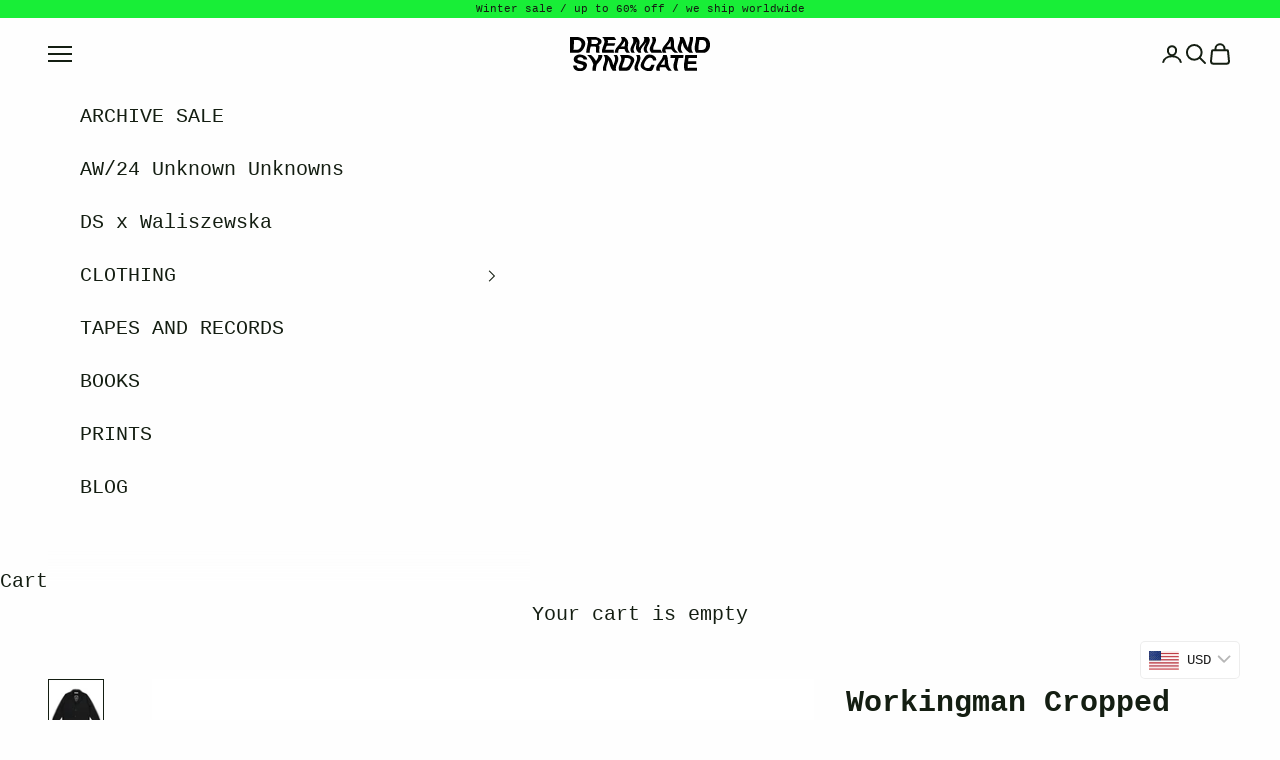

--- FILE ---
content_type: text/html; charset=utf-8
request_url: https://dreamlandsyndicate.com/en-us/collections/made-in-warsaw/products/workingman-cropped-jacket
body_size: 31812
content:
<!doctype html>

<html lang="en" dir="ltr">
  <head>
    <meta charset="utf-8">
    <meta name="viewport" content="width=device-width, initial-scale=1.0, height=device-height, minimum-scale=1.0, maximum-scale=5.0">

    <title>Workingman Cropped Jacket</title><meta name="description" content="Workingman DS Jacket, made in Warsaw. 100% cotton canvas. Part of Dreamland Syndicate: TOPOLOGY: DIGITAL AMNESIA collection. *** Worldwide shipping available. Sign up to our newsletter to stay up to date with Dreamland Syndicate releases. We ship daily from Warsaw, PL. Please see here for detailed shipping info."><link rel="canonical" href="https://dreamlandsyndicate.com/en-us/products/workingman-cropped-jacket"><link rel="shortcut icon" href="//dreamlandsyndicate.com/cdn/shop/files/logo-dremland-for-icon.png?v=1690942941&width=96">
      <link rel="apple-touch-icon" href="//dreamlandsyndicate.com/cdn/shop/files/logo-dremland-for-icon.png?v=1690942941&width=180"><link rel="preconnect" href="https://fonts.shopifycdn.com" crossorigin><meta property="og:type" content="product">
  <meta property="og:title" content="Workingman Cropped Jacket">
  <meta property="product:price:amount" content="110,00">
  <meta property="product:price:currency" content="EUR">
  <meta property="product:availability" content="in stock"><meta property="og:image" content="http://dreamlandsyndicate.com/cdn/shop/products/102.jpg?v=1633520097&width=2048">
  <meta property="og:image:secure_url" content="https://dreamlandsyndicate.com/cdn/shop/products/102.jpg?v=1633520097&width=2048">
  <meta property="og:image:width" content="4000">
  <meta property="og:image:height" content="4000"><meta property="og:description" content="Workingman DS Jacket, made in Warsaw. 100% cotton canvas. Part of Dreamland Syndicate: TOPOLOGY: DIGITAL AMNESIA collection. *** Worldwide shipping available. Sign up to our newsletter to stay up to date with Dreamland Syndicate releases. We ship daily from Warsaw, PL. Please see here for detailed shipping info."><meta property="og:url" content="https://dreamlandsyndicate.com/en-us/products/workingman-cropped-jacket">
<meta property="og:site_name" content="Dreamland Syndicate"><meta name="twitter:card" content="summary"><meta name="twitter:title" content="Workingman Cropped Jacket">
  <meta name="twitter:description" content="Workingman DS Jacket, made in Warsaw. 100% cotton canvas. Part of Dreamland Syndicate: TOPOLOGY: DIGITAL AMNESIA collection.
***
Worldwide shipping available.
Sign up to our newsletter to stay up to date with Dreamland Syndicate releases.
We ship daily from Warsaw, PL. Please see here for detailed shipping info."><meta name="twitter:image" content="https://dreamlandsyndicate.com/cdn/shop/products/102.jpg?crop=center&height=1200&v=1633520097&width=1200">
  <meta name="twitter:image:alt" content="Workingman Cropped Jacket - Dreamland Syndicate"><script async crossorigin fetchpriority="high" src="/cdn/shopifycloud/importmap-polyfill/es-modules-shim.2.4.0.js"></script>
<script type="application/ld+json">{"@context":"http:\/\/schema.org\/","@id":"\/en-us\/products\/workingman-cropped-jacket#product","@type":"ProductGroup","brand":{"@type":"Brand","name":"Dreamland Syndicate"},"category":"Coats \u0026 Jackets","description":"Workingman DS Jacket, made in Warsaw. 100% cotton canvas. Part of Dreamland Syndicate: TOPOLOGY: DIGITAL AMNESIA collection.\n***\nWorldwide shipping available.\nSign up to our newsletter to stay up to date with Dreamland Syndicate releases.\nWe ship daily from Warsaw, PL. Please see here for detailed shipping info.","hasVariant":[{"@id":"\/en-us\/products\/workingman-cropped-jacket?variant=39440870834234#variant","@type":"Product","image":"https:\/\/dreamlandsyndicate.com\/cdn\/shop\/products\/102.jpg?v=1633520097\u0026width=1920","name":"Workingman Cropped Jacket - S \/ BLACK","offers":{"@id":"\/en-us\/products\/workingman-cropped-jacket?variant=39440870834234#offer","@type":"Offer","availability":"http:\/\/schema.org\/OutOfStock","price":"110.00","priceCurrency":"EUR","url":"https:\/\/dreamlandsyndicate.com\/en-us\/products\/workingman-cropped-jacket?variant=39440870834234"},"sku":"J1402_-1"},{"@id":"\/en-us\/products\/workingman-cropped-jacket?variant=39440870867002#variant","@type":"Product","image":"https:\/\/dreamlandsyndicate.com\/cdn\/shop\/products\/102.jpg?v=1633520097\u0026width=1920","name":"Workingman Cropped Jacket - M \/ BLACK","offers":{"@id":"\/en-us\/products\/workingman-cropped-jacket?variant=39440870867002#offer","@type":"Offer","availability":"http:\/\/schema.org\/OutOfStock","price":"110.00","priceCurrency":"EUR","url":"https:\/\/dreamlandsyndicate.com\/en-us\/products\/workingman-cropped-jacket?variant=39440870867002"},"sku":"J1402_-2"},{"@id":"\/en-us\/products\/workingman-cropped-jacket?variant=39440870899770#variant","@type":"Product","image":"https:\/\/dreamlandsyndicate.com\/cdn\/shop\/products\/102.jpg?v=1633520097\u0026width=1920","name":"Workingman Cropped Jacket - L \/ BLACK","offers":{"@id":"\/en-us\/products\/workingman-cropped-jacket?variant=39440870899770#offer","@type":"Offer","availability":"http:\/\/schema.org\/InStock","price":"110.00","priceCurrency":"EUR","url":"https:\/\/dreamlandsyndicate.com\/en-us\/products\/workingman-cropped-jacket?variant=39440870899770"},"sku":"J1402_-3"},{"@id":"\/en-us\/products\/workingman-cropped-jacket?variant=39440870932538#variant","@type":"Product","image":"https:\/\/dreamlandsyndicate.com\/cdn\/shop\/products\/102.jpg?v=1633520097\u0026width=1920","name":"Workingman Cropped Jacket - XL \/ BLACK","offers":{"@id":"\/en-us\/products\/workingman-cropped-jacket?variant=39440870932538#offer","@type":"Offer","availability":"http:\/\/schema.org\/OutOfStock","price":"110.00","priceCurrency":"EUR","url":"https:\/\/dreamlandsyndicate.com\/en-us\/products\/workingman-cropped-jacket?variant=39440870932538"},"sku":"J1402_-4"}],"name":"Workingman Cropped Jacket","productGroupID":"6658747269178","url":"https:\/\/dreamlandsyndicate.com\/en-us\/products\/workingman-cropped-jacket"}</script><script type="application/ld+json">
  {
    "@context": "https://schema.org",
    "@type": "BreadcrumbList",
    "itemListElement": [{
        "@type": "ListItem",
        "position": 1,
        "name": "Home",
        "item": "https://dreamlandsyndicate.com"
      },{
            "@type": "ListItem",
            "position": 2,
            "name": "MADE IN WARSAW",
            "item": "https://dreamlandsyndicate.com/en-us/collections/made-in-warsaw"
          }, {
            "@type": "ListItem",
            "position": 3,
            "name": "Workingman Cropped Jacket",
            "item": "https://dreamlandsyndicate.com/en-us/products/workingman-cropped-jacket"
          }]
  }
</script><style>/* Typography (heading) */
  

/* Typography (body) */
  



:root {
    /* Container */
    --container-max-width: 100%;
    --container-xxs-max-width: 27.5rem; /* 440px */
    --container-xs-max-width: 42.5rem; /* 680px */
    --container-sm-max-width: 61.25rem; /* 980px */
    --container-md-max-width: 71.875rem; /* 1150px */
    --container-lg-max-width: 78.75rem; /* 1260px */
    --container-xl-max-width: 85rem; /* 1360px */
    --container-gutter: 1.25rem;

    --section-vertical-spacing: 2.5rem;
    --section-vertical-spacing-tight:2.5rem;

    --section-stack-gap:2.25rem;
    --section-stack-gap-tight:2.25rem;

    /* Form settings */
    --form-gap: 1.25rem; /* Gap between fieldset and submit button */
    --fieldset-gap: 1rem; /* Gap between each form input within a fieldset */
    --form-control-gap: 0.625rem; /* Gap between input and label (ignored for floating label) */
    --checkbox-control-gap: 0.75rem; /* Horizontal gap between checkbox and its associated label */
    --input-padding-block: 0.65rem; /* Vertical padding for input, textarea and native select */
    --input-padding-inline: 0.8rem; /* Horizontal padding for input, textarea and native select */
    --checkbox-size: 0.875rem; /* Size (width and height) for checkbox */

    /* Other sizes */
    --sticky-area-height: calc(var(--announcement-bar-is-sticky, 0) * var(--announcement-bar-height, 0px) + var(--header-is-sticky, 0) * var(--header-is-visible, 1) * var(--header-height, 0px));

    /* RTL support */
    --transform-logical-flip: 1;
    --transform-origin-start: left;
    --transform-origin-end: right;

    /**
     * ---------------------------------------------------------------------
     * TYPOGRAPHY
     * ---------------------------------------------------------------------
     */

    /* Font properties */
    --heading-font-family: "Courier New", Courier, monospace;
    --heading-font-weight: 700;
    --heading-font-style: normal;
    --heading-text-transform: uppercase;
    --heading-letter-spacing: 0.18em;
    --text-font-family: "Courier New", Courier, monospace;
    --text-font-weight: 400;
    --text-font-style: normal;
    --text-letter-spacing: 0.0em;
    --button-font: var(--heading-font-style) var(--heading-font-weight) var(--text-sm) / 1.65 var(--heading-font-family);
    --button-text-transform: uppercase;
    --button-letter-spacing: 0.18em;

    /* Font sizes */--text-heading-size-factor: 1;
    --text-h1: max(0.6875rem, clamp(1.375rem, 1.146341463414634rem + 0.975609756097561vw, 2rem) * var(--text-heading-size-factor));
    --text-h2: max(0.6875rem, clamp(1.25rem, 1.0670731707317074rem + 0.7804878048780488vw, 1.75rem) * var(--text-heading-size-factor));
    --text-h3: max(0.6875rem, clamp(1.125rem, 1.0335365853658536rem + 0.3902439024390244vw, 1.375rem) * var(--text-heading-size-factor));
    --text-h4: max(0.6875rem, clamp(1rem, 0.9542682926829268rem + 0.1951219512195122vw, 1.125rem) * var(--text-heading-size-factor));
    --text-h5: calc(0.875rem * var(--text-heading-size-factor));
    --text-h6: calc(0.75rem * var(--text-heading-size-factor));

    --text-xs: 1.0rem;
    --text-sm: 1.0625rem;
    --text-base: 1.125rem;
    --text-lg: 1.25rem;
    --text-xl: 1.25rem;

    /* Rounded variables (used for border radius) */
    --rounded-full: 9999px;
    --button-border-radius: 0.0rem;
    --input-border-radius: 0.0rem;

    /* Box shadow */
    --shadow-sm: 0 2px 8px rgb(0 0 0 / 0.05);
    --shadow: 0 5px 15px rgb(0 0 0 / 0.05);
    --shadow-md: 0 5px 30px rgb(0 0 0 / 0.05);
    --shadow-block: px px px rgb(var(--text-primary) / 0.0);

    /**
     * ---------------------------------------------------------------------
     * OTHER
     * ---------------------------------------------------------------------
     */

    --checkmark-svg-url: url(//dreamlandsyndicate.com/cdn/shop/t/123/assets/checkmark.svg?v=79123631826086980371736929305);
    --cursor-zoom-in-svg-url: url(//dreamlandsyndicate.com/cdn/shop/t/123/assets/cursor-zoom-in.svg?v=138654851215806928471736929305);
  }

  [dir="rtl"]:root {
    /* RTL support */
    --transform-logical-flip: -1;
    --transform-origin-start: right;
    --transform-origin-end: left;
  }

  @media screen and (min-width: 700px) {
    :root {
      /* Typography (font size) */
      --text-xs: 1.125rem;
      --text-sm: 1.1875rem;
      --text-base: 1.25rem;
      --text-lg: 1.375rem;
      --text-xl: 1.375rem;

      /* Spacing settings */
      --container-gutter: 2rem;
    }
  }

  @media screen and (min-width: 1000px) {
    :root {
      /* Spacing settings */
      --container-gutter: 3rem;

      --section-vertical-spacing: 4rem;
      --section-vertical-spacing-tight: 4rem;

      --section-stack-gap:3rem;
      --section-stack-gap-tight:3rem;
    }
  }:root {/* Overlay used for modal */
    --page-overlay: 0 0 0 / 0.4;

    /* We use the first scheme background as default */
    --page-background: ;

    /* Product colors */
    --on-sale-text: 0 93 143;
    --on-sale-badge-background: 0 93 143;
    --on-sale-badge-text: 255 255 255;
    --sold-out-badge-background: ;
    --sold-out-badge-text: 0 0 0 / 0.65;
    --custom-badge-background: 20 30 18;
    --custom-badge-text: 255 255 255;
    --star-color: 20 30 18;

    /* Status colors */
    --success-background: 212 227 203;
    --success-text: 48 122 7;
    --warning-background: 253 241 224;
    --warning-text: 237 138 0;
    --error-background: 243 204 204;
    --error-text: 203 43 43;
  }.color-scheme--scheme-1 {
      /* Color settings */--accent: 24 238 55;
      --text-color: 20 30 18;
      --background: 254 254 254 / 1.0;
      --background-without-opacity: 254 254 254;
      --background-gradient: ;--border-color: 219 220 219;/* Button colors */
      --button-background: 24 238 55;
      --button-text-color: 20 30 18;

      /* Circled buttons */
      --circle-button-background: 254 254 254;
      --circle-button-text-color: 20 30 18;
    }.shopify-section:has(.section-spacing.color-scheme--bg-bc5e2fc16a78e519da93a81c068fb83b) + .shopify-section:has(.section-spacing.color-scheme--bg-bc5e2fc16a78e519da93a81c068fb83b:not(.bordered-section)) .section-spacing {
      padding-block-start: 0;
    }.color-scheme--scheme-2 {
      /* Color settings */--accent: 24 238 55;
      --text-color: 254 254 254;
      --background: 20 30 18 / 1.0;
      --background-without-opacity: 20 30 18;
      --background-gradient: ;--border-color: 55 64 53;/* Button colors */
      --button-background: 24 238 55;
      --button-text-color: 20 30 18;

      /* Circled buttons */
      --circle-button-background: 20 30 18;
      --circle-button-text-color: 254 254 254;
    }.shopify-section:has(.section-spacing.color-scheme--bg-3b3ae901928c5c5a18d530754b391d25) + .shopify-section:has(.section-spacing.color-scheme--bg-3b3ae901928c5c5a18d530754b391d25:not(.bordered-section)) .section-spacing {
      padding-block-start: 0;
    }.color-scheme--scheme-3 {
      /* Color settings */--accent: 20 30 18;
      --text-color: 20 30 18;
      --background: 24 238 55 / 1.0;
      --background-without-opacity: 24 238 55;
      --background-gradient: ;--border-color: 23 207 49;/* Button colors */
      --button-background: 20 30 18;
      --button-text-color: 24 238 55;

      /* Circled buttons */
      --circle-button-background: 20 30 18;
      --circle-button-text-color: 24 238 55;
    }.shopify-section:has(.section-spacing.color-scheme--bg-78843a5e7f73d9876668be2b00be3a04) + .shopify-section:has(.section-spacing.color-scheme--bg-78843a5e7f73d9876668be2b00be3a04:not(.bordered-section)) .section-spacing {
      padding-block-start: 0;
    }.color-scheme--scheme-4 {
      /* Color settings */--accent: 24 238 55;
      --text-color: 254 254 254;
      --background: 0 0 0 / 0.0;
      --background-without-opacity: 0 0 0;
      --background-gradient: ;--border-color: 254 254 254;/* Button colors */
      --button-background: 24 238 55;
      --button-text-color: 20 30 18;

      /* Circled buttons */
      --circle-button-background: 24 238 55;
      --circle-button-text-color: 20 30 18;
    }.shopify-section:has(.section-spacing.color-scheme--bg-3671eee015764974ee0aef1536023e0f) + .shopify-section:has(.section-spacing.color-scheme--bg-3671eee015764974ee0aef1536023e0f:not(.bordered-section)) .section-spacing {
      padding-block-start: 0;
    }.color-scheme--dialog {
      /* Color settings */--accent: 24 238 55;
      --text-color: 254 254 254;
      --background: 20 30 18 / 1.0;
      --background-without-opacity: 20 30 18;
      --background-gradient: ;--border-color: 55 64 53;/* Button colors */
      --button-background: 24 238 55;
      --button-text-color: 20 30 18;

      /* Circled buttons */
      --circle-button-background: 20 30 18;
      --circle-button-text-color: 254 254 254;
    }
</style><script>
  // This allows to expose several variables to the global scope, to be used in scripts
  window.themeVariables = {
    settings: {
      showPageTransition: null,
      pageType: "product",
      moneyFormat: "\u003cspan class=money\u003e€{{amount_with_comma_separator}}\u003c\/span\u003e",
      moneyWithCurrencyFormat: "\u003cspan class=money\u003e€{{amount_with_comma_separator}} EUR\u003c\/span\u003e",
      currencyCodeEnabled: false,
      cartType: "drawer",
      staggerMenuApparition: true
    },

    strings: {
      addedToCart: "Added to your cart!",
      closeGallery: "Close gallery",
      zoomGallery: "Zoom picture",
      errorGallery: "Image cannot be loaded",
      shippingEstimatorNoResults: "Sorry, we do not ship to your address.",
      shippingEstimatorOneResult: "There is one shipping rate for your address:",
      shippingEstimatorMultipleResults: "There are several shipping rates for your address:",
      shippingEstimatorError: "One or more error occurred while retrieving shipping rates:",
      next: "Next",
      previous: "Previous"
    },

    mediaQueries: {
      'sm': 'screen and (min-width: 700px)',
      'md': 'screen and (min-width: 1000px)',
      'lg': 'screen and (min-width: 1150px)',
      'xl': 'screen and (min-width: 1400px)',
      '2xl': 'screen and (min-width: 1600px)',
      'sm-max': 'screen and (max-width: 699px)',
      'md-max': 'screen and (max-width: 999px)',
      'lg-max': 'screen and (max-width: 1149px)',
      'xl-max': 'screen and (max-width: 1399px)',
      '2xl-max': 'screen and (max-width: 1599px)',
      'motion-safe': '(prefers-reduced-motion: no-preference)',
      'motion-reduce': '(prefers-reduced-motion: reduce)',
      'supports-hover': 'screen and (pointer: fine)',
      'supports-touch': 'screen and (hover: none)'
    }
  };</script><script type="importmap">{
        "imports": {
          "vendor": "//dreamlandsyndicate.com/cdn/shop/t/123/assets/vendor.min.js?v=166833309358212501051739835621",
          "theme": "//dreamlandsyndicate.com/cdn/shop/t/123/assets/theme.js?v=90049659455851710971741879304",
          "photoswipe": "//dreamlandsyndicate.com/cdn/shop/t/123/assets/photoswipe.min.js?v=13374349288281597431736929290"
        }
      }
    </script>

    <script type="module" src="//dreamlandsyndicate.com/cdn/shop/t/123/assets/vendor.min.js?v=166833309358212501051739835621"></script>
    <script type="module" src="//dreamlandsyndicate.com/cdn/shop/t/123/assets/theme.js?v=90049659455851710971741879304"></script>

    <script>window.performance && window.performance.mark && window.performance.mark('shopify.content_for_header.start');</script><meta name="google-site-verification" content="jYJZj1Zc72tvRXjS4g6xijytDJ5yHsNkwZgoaWeFo-E">
<meta id="shopify-digital-wallet" name="shopify-digital-wallet" content="/25903661114/digital_wallets/dialog">
<meta name="shopify-checkout-api-token" content="4f445a644d033cf23a39f13e0db3c6c0">
<meta id="in-context-paypal-metadata" data-shop-id="25903661114" data-venmo-supported="false" data-environment="production" data-locale="en_US" data-paypal-v4="true" data-currency="EUR">
<link rel="alternate" hreflang="x-default" href="https://dreamlandsyndicate.com/products/workingman-cropped-jacket">
<link rel="alternate" hreflang="en" href="https://dreamlandsyndicate.com/products/workingman-cropped-jacket">
<link rel="alternate" hreflang="en-FR" href="https://dreamlandsyndicate.com/en-fr/products/workingman-cropped-jacket">
<link rel="alternate" hreflang="en-DE" href="https://dreamlandsyndicate.com/en-de/products/workingman-cropped-jacket">
<link rel="alternate" hreflang="en-IT" href="https://dreamlandsyndicate.com/en-it/products/workingman-cropped-jacket">
<link rel="alternate" hreflang="en-JP" href="https://dreamlandsyndicate.com/en-jp/products/workingman-cropped-jacket">
<link rel="alternate" hreflang="en-NL" href="https://dreamlandsyndicate.com/en-nl/products/workingman-cropped-jacket">
<link rel="alternate" hreflang="en-GB" href="https://dreamlandsyndicate.com/en-gb/products/workingman-cropped-jacket">
<link rel="alternate" hreflang="en-US" href="https://dreamlandsyndicate.com/en-us/products/workingman-cropped-jacket">
<link rel="alternate" type="application/json+oembed" href="https://dreamlandsyndicate.com/en-us/products/workingman-cropped-jacket.oembed">
<script async="async" src="/checkouts/internal/preloads.js?locale=en-US"></script>
<script id="shopify-features" type="application/json">{"accessToken":"4f445a644d033cf23a39f13e0db3c6c0","betas":["rich-media-storefront-analytics"],"domain":"dreamlandsyndicate.com","predictiveSearch":true,"shopId":25903661114,"locale":"en"}</script>
<script>var Shopify = Shopify || {};
Shopify.shop = "dreamland-syndicate.myshopify.com";
Shopify.locale = "en";
Shopify.currency = {"active":"EUR","rate":"1.0"};
Shopify.country = "US";
Shopify.theme = {"name":"Updated copy of Copy of Copy of Copy of Product...","id":176821731662,"schema_name":"Prestige","schema_version":"10.6.0","theme_store_id":855,"role":"main"};
Shopify.theme.handle = "null";
Shopify.theme.style = {"id":null,"handle":null};
Shopify.cdnHost = "dreamlandsyndicate.com/cdn";
Shopify.routes = Shopify.routes || {};
Shopify.routes.root = "/en-us/";</script>
<script type="module">!function(o){(o.Shopify=o.Shopify||{}).modules=!0}(window);</script>
<script>!function(o){function n(){var o=[];function n(){o.push(Array.prototype.slice.apply(arguments))}return n.q=o,n}var t=o.Shopify=o.Shopify||{};t.loadFeatures=n(),t.autoloadFeatures=n()}(window);</script>
<script id="shop-js-analytics" type="application/json">{"pageType":"product"}</script>
<script defer="defer" async type="module" src="//dreamlandsyndicate.com/cdn/shopifycloud/shop-js/modules/v2/client.init-shop-cart-sync_C5BV16lS.en.esm.js"></script>
<script defer="defer" async type="module" src="//dreamlandsyndicate.com/cdn/shopifycloud/shop-js/modules/v2/chunk.common_CygWptCX.esm.js"></script>
<script type="module">
  await import("//dreamlandsyndicate.com/cdn/shopifycloud/shop-js/modules/v2/client.init-shop-cart-sync_C5BV16lS.en.esm.js");
await import("//dreamlandsyndicate.com/cdn/shopifycloud/shop-js/modules/v2/chunk.common_CygWptCX.esm.js");

  window.Shopify.SignInWithShop?.initShopCartSync?.({"fedCMEnabled":true,"windoidEnabled":true});

</script>
<script>(function() {
  var isLoaded = false;
  function asyncLoad() {
    if (isLoaded) return;
    isLoaded = true;
    var urls = ["https:\/\/tools.luckyorange.com\/core\/lo.js?site-id=ab89fa71\u0026shop=dreamland-syndicate.myshopify.com"];
    for (var i = 0; i < urls.length; i++) {
      var s = document.createElement('script');
      s.type = 'text/javascript';
      s.async = true;
      s.src = urls[i];
      var x = document.getElementsByTagName('script')[0];
      x.parentNode.insertBefore(s, x);
    }
  };
  if(window.attachEvent) {
    window.attachEvent('onload', asyncLoad);
  } else {
    window.addEventListener('load', asyncLoad, false);
  }
})();</script>
<script id="__st">var __st={"a":25903661114,"offset":0,"reqid":"debfd8f5-332a-4837-a430-115daf1d9cae-1768780916","pageurl":"dreamlandsyndicate.com\/en-us\/collections\/made-in-warsaw\/products\/workingman-cropped-jacket","u":"9acc706dcc44","p":"product","rtyp":"product","rid":6658747269178};</script>
<script>window.ShopifyPaypalV4VisibilityTracking = true;</script>
<script id="captcha-bootstrap">!function(){'use strict';const t='contact',e='account',n='new_comment',o=[[t,t],['blogs',n],['comments',n],[t,'customer']],c=[[e,'customer_login'],[e,'guest_login'],[e,'recover_customer_password'],[e,'create_customer']],r=t=>t.map((([t,e])=>`form[action*='/${t}']:not([data-nocaptcha='true']) input[name='form_type'][value='${e}']`)).join(','),a=t=>()=>t?[...document.querySelectorAll(t)].map((t=>t.form)):[];function s(){const t=[...o],e=r(t);return a(e)}const i='password',u='form_key',d=['recaptcha-v3-token','g-recaptcha-response','h-captcha-response',i],f=()=>{try{return window.sessionStorage}catch{return}},m='__shopify_v',_=t=>t.elements[u];function p(t,e,n=!1){try{const o=window.sessionStorage,c=JSON.parse(o.getItem(e)),{data:r}=function(t){const{data:e,action:n}=t;return t[m]||n?{data:e,action:n}:{data:t,action:n}}(c);for(const[e,n]of Object.entries(r))t.elements[e]&&(t.elements[e].value=n);n&&o.removeItem(e)}catch(o){console.error('form repopulation failed',{error:o})}}const l='form_type',E='cptcha';function T(t){t.dataset[E]=!0}const w=window,h=w.document,L='Shopify',v='ce_forms',y='captcha';let A=!1;((t,e)=>{const n=(g='f06e6c50-85a8-45c8-87d0-21a2b65856fe',I='https://cdn.shopify.com/shopifycloud/storefront-forms-hcaptcha/ce_storefront_forms_captcha_hcaptcha.v1.5.2.iife.js',D={infoText:'Protected by hCaptcha',privacyText:'Privacy',termsText:'Terms'},(t,e,n)=>{const o=w[L][v],c=o.bindForm;if(c)return c(t,g,e,D).then(n);var r;o.q.push([[t,g,e,D],n]),r=I,A||(h.body.append(Object.assign(h.createElement('script'),{id:'captcha-provider',async:!0,src:r})),A=!0)});var g,I,D;w[L]=w[L]||{},w[L][v]=w[L][v]||{},w[L][v].q=[],w[L][y]=w[L][y]||{},w[L][y].protect=function(t,e){n(t,void 0,e),T(t)},Object.freeze(w[L][y]),function(t,e,n,w,h,L){const[v,y,A,g]=function(t,e,n){const i=e?o:[],u=t?c:[],d=[...i,...u],f=r(d),m=r(i),_=r(d.filter((([t,e])=>n.includes(e))));return[a(f),a(m),a(_),s()]}(w,h,L),I=t=>{const e=t.target;return e instanceof HTMLFormElement?e:e&&e.form},D=t=>v().includes(t);t.addEventListener('submit',(t=>{const e=I(t);if(!e)return;const n=D(e)&&!e.dataset.hcaptchaBound&&!e.dataset.recaptchaBound,o=_(e),c=g().includes(e)&&(!o||!o.value);(n||c)&&t.preventDefault(),c&&!n&&(function(t){try{if(!f())return;!function(t){const e=f();if(!e)return;const n=_(t);if(!n)return;const o=n.value;o&&e.removeItem(o)}(t);const e=Array.from(Array(32),(()=>Math.random().toString(36)[2])).join('');!function(t,e){_(t)||t.append(Object.assign(document.createElement('input'),{type:'hidden',name:u})),t.elements[u].value=e}(t,e),function(t,e){const n=f();if(!n)return;const o=[...t.querySelectorAll(`input[type='${i}']`)].map((({name:t})=>t)),c=[...d,...o],r={};for(const[a,s]of new FormData(t).entries())c.includes(a)||(r[a]=s);n.setItem(e,JSON.stringify({[m]:1,action:t.action,data:r}))}(t,e)}catch(e){console.error('failed to persist form',e)}}(e),e.submit())}));const S=(t,e)=>{t&&!t.dataset[E]&&(n(t,e.some((e=>e===t))),T(t))};for(const o of['focusin','change'])t.addEventListener(o,(t=>{const e=I(t);D(e)&&S(e,y())}));const B=e.get('form_key'),M=e.get(l),P=B&&M;t.addEventListener('DOMContentLoaded',(()=>{const t=y();if(P)for(const e of t)e.elements[l].value===M&&p(e,B);[...new Set([...A(),...v().filter((t=>'true'===t.dataset.shopifyCaptcha))])].forEach((e=>S(e,t)))}))}(h,new URLSearchParams(w.location.search),n,t,e,['guest_login'])})(!0,!0)}();</script>
<script integrity="sha256-4kQ18oKyAcykRKYeNunJcIwy7WH5gtpwJnB7kiuLZ1E=" data-source-attribution="shopify.loadfeatures" defer="defer" src="//dreamlandsyndicate.com/cdn/shopifycloud/storefront/assets/storefront/load_feature-a0a9edcb.js" crossorigin="anonymous"></script>
<script data-source-attribution="shopify.dynamic_checkout.dynamic.init">var Shopify=Shopify||{};Shopify.PaymentButton=Shopify.PaymentButton||{isStorefrontPortableWallets:!0,init:function(){window.Shopify.PaymentButton.init=function(){};var t=document.createElement("script");t.src="https://dreamlandsyndicate.com/cdn/shopifycloud/portable-wallets/latest/portable-wallets.en.js",t.type="module",document.head.appendChild(t)}};
</script>
<script data-source-attribution="shopify.dynamic_checkout.buyer_consent">
  function portableWalletsHideBuyerConsent(e){var t=document.getElementById("shopify-buyer-consent"),n=document.getElementById("shopify-subscription-policy-button");t&&n&&(t.classList.add("hidden"),t.setAttribute("aria-hidden","true"),n.removeEventListener("click",e))}function portableWalletsShowBuyerConsent(e){var t=document.getElementById("shopify-buyer-consent"),n=document.getElementById("shopify-subscription-policy-button");t&&n&&(t.classList.remove("hidden"),t.removeAttribute("aria-hidden"),n.addEventListener("click",e))}window.Shopify?.PaymentButton&&(window.Shopify.PaymentButton.hideBuyerConsent=portableWalletsHideBuyerConsent,window.Shopify.PaymentButton.showBuyerConsent=portableWalletsShowBuyerConsent);
</script>
<script>
  function portableWalletsCleanup(e){e&&e.src&&console.error("Failed to load portable wallets script "+e.src);var t=document.querySelectorAll("shopify-accelerated-checkout .shopify-payment-button__skeleton, shopify-accelerated-checkout-cart .wallet-cart-button__skeleton"),e=document.getElementById("shopify-buyer-consent");for(let e=0;e<t.length;e++)t[e].remove();e&&e.remove()}function portableWalletsNotLoadedAsModule(e){e instanceof ErrorEvent&&"string"==typeof e.message&&e.message.includes("import.meta")&&"string"==typeof e.filename&&e.filename.includes("portable-wallets")&&(window.removeEventListener("error",portableWalletsNotLoadedAsModule),window.Shopify.PaymentButton.failedToLoad=e,"loading"===document.readyState?document.addEventListener("DOMContentLoaded",window.Shopify.PaymentButton.init):window.Shopify.PaymentButton.init())}window.addEventListener("error",portableWalletsNotLoadedAsModule);
</script>

<script type="module" src="https://dreamlandsyndicate.com/cdn/shopifycloud/portable-wallets/latest/portable-wallets.en.js" onError="portableWalletsCleanup(this)" crossorigin="anonymous"></script>
<script nomodule>
  document.addEventListener("DOMContentLoaded", portableWalletsCleanup);
</script>

<link id="shopify-accelerated-checkout-styles" rel="stylesheet" media="screen" href="https://dreamlandsyndicate.com/cdn/shopifycloud/portable-wallets/latest/accelerated-checkout-backwards-compat.css" crossorigin="anonymous">
<style id="shopify-accelerated-checkout-cart">
        #shopify-buyer-consent {
  margin-top: 1em;
  display: inline-block;
  width: 100%;
}

#shopify-buyer-consent.hidden {
  display: none;
}

#shopify-subscription-policy-button {
  background: none;
  border: none;
  padding: 0;
  text-decoration: underline;
  font-size: inherit;
  cursor: pointer;
}

#shopify-subscription-policy-button::before {
  box-shadow: none;
}

      </style>

<script>window.performance && window.performance.mark && window.performance.mark('shopify.content_for_header.end');</script>
<link href="//dreamlandsyndicate.com/cdn/shop/t/123/assets/theme.css?v=92728156855903184761741879303" rel="stylesheet" type="text/css" media="all" /><!-- BEGIN app block: shopify://apps/bucks/blocks/app-embed/4f0a9b06-9da4-4a49-b378-2de9d23a3af3 -->
<script>
  window.bucksCC = window.bucksCC || {};
  window.bucksCC.metaConfig = {};
  window.bucksCC.reConvert = function() {};
  "function" != typeof Object.assign && (Object.assign = function(n) {
    if (null == n) 
      throw new TypeError("Cannot convert undefined or null to object");
    



    for (var r = Object(n), t = 1; t < arguments.length; t++) {
      var e = arguments[t];
      if (null != e) 
        for (var o in e) 
          e.hasOwnProperty(o) && (r[o] = e[o])
    }
    return r
  });

const bucks_validateJson = json => {
    let checkedJson;
    try {
        checkedJson = JSON.parse(json);
    } catch (error) { }
    return checkedJson;
};

  const bucks_encodedData = "[base64]";

  const bucks_myshopifyDomain = "dreamlandsyndicate.com";

  const decodedURI = atob(bucks_encodedData);
  const bucks_decodedString = decodeURIComponent(decodedURI);


  const bucks_parsedData = bucks_validateJson(bucks_decodedString) || {};
  Object.assign(window.bucksCC.metaConfig, {

    ... bucks_parsedData,
    money_format: "\u003cspan class=money\u003e€{{amount_with_comma_separator}}\u003c\/span\u003e",
    money_with_currency_format: "\u003cspan class=money\u003e€{{amount_with_comma_separator}} EUR\u003c\/span\u003e",
    userCurrency: "EUR"

  });
  window.bucksCC.reConvert = function() {};
  window.bucksCC.themeAppExtension = true;
  window.bucksCC.metaConfig.multiCurrencies = [];
  window.bucksCC.localization = {};
  
  

  window.bucksCC.localization.availableCountries = ["AF","AX","AL","DZ","AD","AO","AI","AG","AR","AM","AW","AC","AU","AT","AZ","BS","BH","BD","BB","BY","BE","BZ","BJ","BM","BT","BO","BA","BW","BR","IO","VG","BN","BG","BF","BI","KH","CM","CA","CV","BQ","KY","CF","TD","CL","CN","CX","CC","CO","KM","CG","CD","CK","CR","CI","HR","CW","CY","CZ","DK","DJ","DM","DO","EC","EG","SV","GQ","ER","EE","SZ","ET","FK","FO","FJ","FI","FR","GF","PF","TF","GA","GM","GE","DE","GH","GI","GR","GL","GD","GP","GT","GG","GN","GW","GY","HT","HN","HK","HU","IS","IN","ID","IQ","IE","IM","IL","IT","JM","JP","JE","JO","KZ","KE","KI","XK","KW","KG","LA","LV","LB","LS","LR","LY","LI","LT","LU","MO","MG","MW","MY","MV","ML","MT","MQ","MR","MU","YT","MX","MD","MC","MN","ME","MS","MA","MZ","MM","NA","NR","NP","NL","NC","NZ","NI","NE","NG","NU","NF","MK","NO","OM","PK","PS","PA","PG","PY","PE","PH","PN","PL","PT","QA","RE","RO","RU","RW","WS","SM","ST","SA","SN","RS","SC","SL","SG","SX","SK","SI","SB","SO","ZA","GS","KR","SS","ES","LK","BL","SH","KN","LC","MF","PM","VC","SD","SR","SJ","SE","CH","TW","TJ","TZ","TH","TL","TG","TK","TO","TT","TA","TN","TR","TM","TC","TV","UM","UG","UA","AE","GB","US","UY","UZ","VU","VA","VE","VN","WF","EH","YE","ZM","ZW"];
  window.bucksCC.localization.availableLanguages = ["en"];

  
  window.bucksCC.metaConfig.multiCurrencies = "EUR".split(',') || '';
  window.bucksCC.metaConfig.cartCurrency = "EUR" || '';

  if ((((window || {}).bucksCC || {}).metaConfig || {}).instantLoader) {
    self.fetch || (self.fetch = function(e, n) {
      return n = n || {},
      new Promise(function(t, s) {
        var r = new XMLHttpRequest,
          o = [],
          u = [],
          i = {},
          a = function() {
            return {
              ok: 2 == (r.status / 100 | 0),
              statusText: r.statusText,
              status: r.status,
              url: r.responseURL,
              text: function() {
                return Promise.resolve(r.responseText)
              },
              json: function() {
                return Promise.resolve(JSON.parse(r.responseText))
              },
              blob: function() {
                return Promise.resolve(new Blob([r.response]))
              },
              clone: a,
              headers: {
                keys: function() {
                  return o
                },
                entries: function() {
                  return u
                },
                get: function(e) {
                  return i[e.toLowerCase()]
                },
                has: function(e) {
                  return e.toLowerCase() in i
                }
              }
            }
          };
        for (var c in r.open(n.method || "get", e, !0), r.onload = function() {
          r.getAllResponseHeaders().replace(/^(.*?):[^S\n]*([sS]*?)$/gm, function(e, n, t) {
            o.push(n = n.toLowerCase()),
            u.push([n, t]),
            i[n] = i[n]
              ? i[n] + "," + t
              : t
          }),
          t(a())
        },
        r.onerror = s,
        r.withCredentials = "include" == n.credentials,
        n.headers) 
          r.setRequestHeader(c, n.headers[c]);
        r.send(n.body || null)
      })
    });
    !function() {
      function t(t) {
        const e = document.createElement("style");
        e.innerText = t,
        document.head.appendChild(e)
      }
      function e(t) {
        const e = document.createElement("script");
        e.type = "text/javascript",
        e.text = t,
        document.head.appendChild(e),
        console.log("%cBUCKSCC: Instant Loader Activated ⚡️", "background: #1c64f6; color: #fff; font-size: 12px; font-weight:bold; padding: 5px 10px; border-radius: 3px")
      }
      let n = sessionStorage.getItem("bucksccHash");
      (
        n = n
          ? JSON.parse(n)
          : null
      )
        ? e(n)
        : fetch(`https://${bucks_myshopifyDomain}/apps/buckscc/sdk.min.js`, {mode: "no-cors"}).then(function(t) {
          return t.text()
        }).then(function(t) {
          if ((t || "").length > 100) {
            const o = JSON.stringify(t);
            sessionStorage.setItem("bucksccHash", o),
            n = t,
            e(t)
          }
        })
    }();
  }

  const themeAppExLoadEvent = new Event("BUCKSCC_THEME-APP-EXTENSION_LOADED", { bubbles: true, cancelable: false });

  // Dispatch the custom event on the window
  window.dispatchEvent(themeAppExLoadEvent);

</script><!-- END app block --><script src="https://cdn.shopify.com/extensions/019ba2d3-5579-7382-9582-e9b49f858129/bucks-23/assets/widgetLoader.js" type="text/javascript" defer="defer"></script>
<link href="https://monorail-edge.shopifysvc.com" rel="dns-prefetch">
<script>(function(){if ("sendBeacon" in navigator && "performance" in window) {try {var session_token_from_headers = performance.getEntriesByType('navigation')[0].serverTiming.find(x => x.name == '_s').description;} catch {var session_token_from_headers = undefined;}var session_cookie_matches = document.cookie.match(/_shopify_s=([^;]*)/);var session_token_from_cookie = session_cookie_matches && session_cookie_matches.length === 2 ? session_cookie_matches[1] : "";var session_token = session_token_from_headers || session_token_from_cookie || "";function handle_abandonment_event(e) {var entries = performance.getEntries().filter(function(entry) {return /monorail-edge.shopifysvc.com/.test(entry.name);});if (!window.abandonment_tracked && entries.length === 0) {window.abandonment_tracked = true;var currentMs = Date.now();var navigation_start = performance.timing.navigationStart;var payload = {shop_id: 25903661114,url: window.location.href,navigation_start,duration: currentMs - navigation_start,session_token,page_type: "product"};window.navigator.sendBeacon("https://monorail-edge.shopifysvc.com/v1/produce", JSON.stringify({schema_id: "online_store_buyer_site_abandonment/1.1",payload: payload,metadata: {event_created_at_ms: currentMs,event_sent_at_ms: currentMs}}));}}window.addEventListener('pagehide', handle_abandonment_event);}}());</script>
<script id="web-pixels-manager-setup">(function e(e,d,r,n,o){if(void 0===o&&(o={}),!Boolean(null===(a=null===(i=window.Shopify)||void 0===i?void 0:i.analytics)||void 0===a?void 0:a.replayQueue)){var i,a;window.Shopify=window.Shopify||{};var t=window.Shopify;t.analytics=t.analytics||{};var s=t.analytics;s.replayQueue=[],s.publish=function(e,d,r){return s.replayQueue.push([e,d,r]),!0};try{self.performance.mark("wpm:start")}catch(e){}var l=function(){var e={modern:/Edge?\/(1{2}[4-9]|1[2-9]\d|[2-9]\d{2}|\d{4,})\.\d+(\.\d+|)|Firefox\/(1{2}[4-9]|1[2-9]\d|[2-9]\d{2}|\d{4,})\.\d+(\.\d+|)|Chrom(ium|e)\/(9{2}|\d{3,})\.\d+(\.\d+|)|(Maci|X1{2}).+ Version\/(15\.\d+|(1[6-9]|[2-9]\d|\d{3,})\.\d+)([,.]\d+|)( \(\w+\)|)( Mobile\/\w+|) Safari\/|Chrome.+OPR\/(9{2}|\d{3,})\.\d+\.\d+|(CPU[ +]OS|iPhone[ +]OS|CPU[ +]iPhone|CPU IPhone OS|CPU iPad OS)[ +]+(15[._]\d+|(1[6-9]|[2-9]\d|\d{3,})[._]\d+)([._]\d+|)|Android:?[ /-](13[3-9]|1[4-9]\d|[2-9]\d{2}|\d{4,})(\.\d+|)(\.\d+|)|Android.+Firefox\/(13[5-9]|1[4-9]\d|[2-9]\d{2}|\d{4,})\.\d+(\.\d+|)|Android.+Chrom(ium|e)\/(13[3-9]|1[4-9]\d|[2-9]\d{2}|\d{4,})\.\d+(\.\d+|)|SamsungBrowser\/([2-9]\d|\d{3,})\.\d+/,legacy:/Edge?\/(1[6-9]|[2-9]\d|\d{3,})\.\d+(\.\d+|)|Firefox\/(5[4-9]|[6-9]\d|\d{3,})\.\d+(\.\d+|)|Chrom(ium|e)\/(5[1-9]|[6-9]\d|\d{3,})\.\d+(\.\d+|)([\d.]+$|.*Safari\/(?![\d.]+ Edge\/[\d.]+$))|(Maci|X1{2}).+ Version\/(10\.\d+|(1[1-9]|[2-9]\d|\d{3,})\.\d+)([,.]\d+|)( \(\w+\)|)( Mobile\/\w+|) Safari\/|Chrome.+OPR\/(3[89]|[4-9]\d|\d{3,})\.\d+\.\d+|(CPU[ +]OS|iPhone[ +]OS|CPU[ +]iPhone|CPU IPhone OS|CPU iPad OS)[ +]+(10[._]\d+|(1[1-9]|[2-9]\d|\d{3,})[._]\d+)([._]\d+|)|Android:?[ /-](13[3-9]|1[4-9]\d|[2-9]\d{2}|\d{4,})(\.\d+|)(\.\d+|)|Mobile Safari.+OPR\/([89]\d|\d{3,})\.\d+\.\d+|Android.+Firefox\/(13[5-9]|1[4-9]\d|[2-9]\d{2}|\d{4,})\.\d+(\.\d+|)|Android.+Chrom(ium|e)\/(13[3-9]|1[4-9]\d|[2-9]\d{2}|\d{4,})\.\d+(\.\d+|)|Android.+(UC? ?Browser|UCWEB|U3)[ /]?(15\.([5-9]|\d{2,})|(1[6-9]|[2-9]\d|\d{3,})\.\d+)\.\d+|SamsungBrowser\/(5\.\d+|([6-9]|\d{2,})\.\d+)|Android.+MQ{2}Browser\/(14(\.(9|\d{2,})|)|(1[5-9]|[2-9]\d|\d{3,})(\.\d+|))(\.\d+|)|K[Aa][Ii]OS\/(3\.\d+|([4-9]|\d{2,})\.\d+)(\.\d+|)/},d=e.modern,r=e.legacy,n=navigator.userAgent;return n.match(d)?"modern":n.match(r)?"legacy":"unknown"}(),u="modern"===l?"modern":"legacy",c=(null!=n?n:{modern:"",legacy:""})[u],f=function(e){return[e.baseUrl,"/wpm","/b",e.hashVersion,"modern"===e.buildTarget?"m":"l",".js"].join("")}({baseUrl:d,hashVersion:r,buildTarget:u}),m=function(e){var d=e.version,r=e.bundleTarget,n=e.surface,o=e.pageUrl,i=e.monorailEndpoint;return{emit:function(e){var a=e.status,t=e.errorMsg,s=(new Date).getTime(),l=JSON.stringify({metadata:{event_sent_at_ms:s},events:[{schema_id:"web_pixels_manager_load/3.1",payload:{version:d,bundle_target:r,page_url:o,status:a,surface:n,error_msg:t},metadata:{event_created_at_ms:s}}]});if(!i)return console&&console.warn&&console.warn("[Web Pixels Manager] No Monorail endpoint provided, skipping logging."),!1;try{return self.navigator.sendBeacon.bind(self.navigator)(i,l)}catch(e){}var u=new XMLHttpRequest;try{return u.open("POST",i,!0),u.setRequestHeader("Content-Type","text/plain"),u.send(l),!0}catch(e){return console&&console.warn&&console.warn("[Web Pixels Manager] Got an unhandled error while logging to Monorail."),!1}}}}({version:r,bundleTarget:l,surface:e.surface,pageUrl:self.location.href,monorailEndpoint:e.monorailEndpoint});try{o.browserTarget=l,function(e){var d=e.src,r=e.async,n=void 0===r||r,o=e.onload,i=e.onerror,a=e.sri,t=e.scriptDataAttributes,s=void 0===t?{}:t,l=document.createElement("script"),u=document.querySelector("head"),c=document.querySelector("body");if(l.async=n,l.src=d,a&&(l.integrity=a,l.crossOrigin="anonymous"),s)for(var f in s)if(Object.prototype.hasOwnProperty.call(s,f))try{l.dataset[f]=s[f]}catch(e){}if(o&&l.addEventListener("load",o),i&&l.addEventListener("error",i),u)u.appendChild(l);else{if(!c)throw new Error("Did not find a head or body element to append the script");c.appendChild(l)}}({src:f,async:!0,onload:function(){if(!function(){var e,d;return Boolean(null===(d=null===(e=window.Shopify)||void 0===e?void 0:e.analytics)||void 0===d?void 0:d.initialized)}()){var d=window.webPixelsManager.init(e)||void 0;if(d){var r=window.Shopify.analytics;r.replayQueue.forEach((function(e){var r=e[0],n=e[1],o=e[2];d.publishCustomEvent(r,n,o)})),r.replayQueue=[],r.publish=d.publishCustomEvent,r.visitor=d.visitor,r.initialized=!0}}},onerror:function(){return m.emit({status:"failed",errorMsg:"".concat(f," has failed to load")})},sri:function(e){var d=/^sha384-[A-Za-z0-9+/=]+$/;return"string"==typeof e&&d.test(e)}(c)?c:"",scriptDataAttributes:o}),m.emit({status:"loading"})}catch(e){m.emit({status:"failed",errorMsg:(null==e?void 0:e.message)||"Unknown error"})}}})({shopId: 25903661114,storefrontBaseUrl: "https://dreamlandsyndicate.com",extensionsBaseUrl: "https://extensions.shopifycdn.com/cdn/shopifycloud/web-pixels-manager",monorailEndpoint: "https://monorail-edge.shopifysvc.com/unstable/produce_batch",surface: "storefront-renderer",enabledBetaFlags: ["2dca8a86"],webPixelsConfigList: [{"id":"1753809230","configuration":"{\"siteId\":\"ab89fa71\",\"environment\":\"production\",\"isPlusUser\":\"false\"}","eventPayloadVersion":"v1","runtimeContext":"STRICT","scriptVersion":"d38a2000dcd0eb072d7eed6a88122b6b","type":"APP","apiClientId":187969,"privacyPurposes":["ANALYTICS","MARKETING"],"capabilities":["advanced_dom_events"],"dataSharingAdjustments":{"protectedCustomerApprovalScopes":[]}},{"id":"1054572878","configuration":"{\"config\":\"{\\\"pixel_id\\\":\\\"AW-494145675\\\",\\\"target_country\\\":\\\"NL\\\",\\\"gtag_events\\\":[{\\\"type\\\":\\\"search\\\",\\\"action_label\\\":\\\"AW-494145675\\\/0oUTCOeJseUBEIuh0OsB\\\"},{\\\"type\\\":\\\"begin_checkout\\\",\\\"action_label\\\":\\\"AW-494145675\\\/3znmCOSJseUBEIuh0OsB\\\"},{\\\"type\\\":\\\"view_item\\\",\\\"action_label\\\":[\\\"AW-494145675\\\/R2GTCN6JseUBEIuh0OsB\\\",\\\"MC-1XPM8HXKX2\\\"]},{\\\"type\\\":\\\"purchase\\\",\\\"action_label\\\":[\\\"AW-494145675\\\/6MknCNuJseUBEIuh0OsB\\\",\\\"MC-1XPM8HXKX2\\\"]},{\\\"type\\\":\\\"page_view\\\",\\\"action_label\\\":[\\\"AW-494145675\\\/ZdHmCNiJseUBEIuh0OsB\\\",\\\"MC-1XPM8HXKX2\\\"]},{\\\"type\\\":\\\"add_payment_info\\\",\\\"action_label\\\":\\\"AW-494145675\\\/_gwlCOqJseUBEIuh0OsB\\\"},{\\\"type\\\":\\\"add_to_cart\\\",\\\"action_label\\\":\\\"AW-494145675\\\/DgfWCOGJseUBEIuh0OsB\\\"}],\\\"enable_monitoring_mode\\\":false}\"}","eventPayloadVersion":"v1","runtimeContext":"OPEN","scriptVersion":"b2a88bafab3e21179ed38636efcd8a93","type":"APP","apiClientId":1780363,"privacyPurposes":[],"dataSharingAdjustments":{"protectedCustomerApprovalScopes":["read_customer_address","read_customer_email","read_customer_name","read_customer_personal_data","read_customer_phone"]}},{"id":"473104718","configuration":"{\"pixel_id\":\"637219663823018\",\"pixel_type\":\"facebook_pixel\",\"metaapp_system_user_token\":\"-\"}","eventPayloadVersion":"v1","runtimeContext":"OPEN","scriptVersion":"ca16bc87fe92b6042fbaa3acc2fbdaa6","type":"APP","apiClientId":2329312,"privacyPurposes":["ANALYTICS","MARKETING","SALE_OF_DATA"],"dataSharingAdjustments":{"protectedCustomerApprovalScopes":["read_customer_address","read_customer_email","read_customer_name","read_customer_personal_data","read_customer_phone"]}},{"id":"190021966","eventPayloadVersion":"v1","runtimeContext":"LAX","scriptVersion":"1","type":"CUSTOM","privacyPurposes":["ANALYTICS"],"name":"Google Analytics tag (migrated)"},{"id":"shopify-app-pixel","configuration":"{}","eventPayloadVersion":"v1","runtimeContext":"STRICT","scriptVersion":"0450","apiClientId":"shopify-pixel","type":"APP","privacyPurposes":["ANALYTICS","MARKETING"]},{"id":"shopify-custom-pixel","eventPayloadVersion":"v1","runtimeContext":"LAX","scriptVersion":"0450","apiClientId":"shopify-pixel","type":"CUSTOM","privacyPurposes":["ANALYTICS","MARKETING"]}],isMerchantRequest: false,initData: {"shop":{"name":"Dreamland Syndicate","paymentSettings":{"currencyCode":"EUR"},"myshopifyDomain":"dreamland-syndicate.myshopify.com","countryCode":"PL","storefrontUrl":"https:\/\/dreamlandsyndicate.com\/en-us"},"customer":null,"cart":null,"checkout":null,"productVariants":[{"price":{"amount":110.0,"currencyCode":"EUR"},"product":{"title":"Workingman Cropped Jacket","vendor":"Dreamland Syndicate","id":"6658747269178","untranslatedTitle":"Workingman Cropped Jacket","url":"\/en-us\/products\/workingman-cropped-jacket","type":"Coats \u0026 Jackets"},"id":"39440870834234","image":{"src":"\/\/dreamlandsyndicate.com\/cdn\/shop\/products\/102.jpg?v=1633520097"},"sku":"J1402_-1","title":"S \/ BLACK","untranslatedTitle":"S \/ BLACK"},{"price":{"amount":110.0,"currencyCode":"EUR"},"product":{"title":"Workingman Cropped Jacket","vendor":"Dreamland Syndicate","id":"6658747269178","untranslatedTitle":"Workingman Cropped Jacket","url":"\/en-us\/products\/workingman-cropped-jacket","type":"Coats \u0026 Jackets"},"id":"39440870867002","image":{"src":"\/\/dreamlandsyndicate.com\/cdn\/shop\/products\/102.jpg?v=1633520097"},"sku":"J1402_-2","title":"M \/ BLACK","untranslatedTitle":"M \/ BLACK"},{"price":{"amount":110.0,"currencyCode":"EUR"},"product":{"title":"Workingman Cropped Jacket","vendor":"Dreamland Syndicate","id":"6658747269178","untranslatedTitle":"Workingman Cropped Jacket","url":"\/en-us\/products\/workingman-cropped-jacket","type":"Coats \u0026 Jackets"},"id":"39440870899770","image":{"src":"\/\/dreamlandsyndicate.com\/cdn\/shop\/products\/102.jpg?v=1633520097"},"sku":"J1402_-3","title":"L \/ BLACK","untranslatedTitle":"L \/ BLACK"},{"price":{"amount":110.0,"currencyCode":"EUR"},"product":{"title":"Workingman Cropped Jacket","vendor":"Dreamland Syndicate","id":"6658747269178","untranslatedTitle":"Workingman Cropped Jacket","url":"\/en-us\/products\/workingman-cropped-jacket","type":"Coats \u0026 Jackets"},"id":"39440870932538","image":{"src":"\/\/dreamlandsyndicate.com\/cdn\/shop\/products\/102.jpg?v=1633520097"},"sku":"J1402_-4","title":"XL \/ BLACK","untranslatedTitle":"XL \/ BLACK"}],"purchasingCompany":null},},"https://dreamlandsyndicate.com/cdn","fcfee988w5aeb613cpc8e4bc33m6693e112",{"modern":"","legacy":""},{"shopId":"25903661114","storefrontBaseUrl":"https:\/\/dreamlandsyndicate.com","extensionBaseUrl":"https:\/\/extensions.shopifycdn.com\/cdn\/shopifycloud\/web-pixels-manager","surface":"storefront-renderer","enabledBetaFlags":"[\"2dca8a86\"]","isMerchantRequest":"false","hashVersion":"fcfee988w5aeb613cpc8e4bc33m6693e112","publish":"custom","events":"[[\"page_viewed\",{}],[\"product_viewed\",{\"productVariant\":{\"price\":{\"amount\":110.0,\"currencyCode\":\"EUR\"},\"product\":{\"title\":\"Workingman Cropped Jacket\",\"vendor\":\"Dreamland Syndicate\",\"id\":\"6658747269178\",\"untranslatedTitle\":\"Workingman Cropped Jacket\",\"url\":\"\/en-us\/products\/workingman-cropped-jacket\",\"type\":\"Coats \u0026 Jackets\"},\"id\":\"39440870899770\",\"image\":{\"src\":\"\/\/dreamlandsyndicate.com\/cdn\/shop\/products\/102.jpg?v=1633520097\"},\"sku\":\"J1402_-3\",\"title\":\"L \/ BLACK\",\"untranslatedTitle\":\"L \/ BLACK\"}}]]"});</script><script>
  window.ShopifyAnalytics = window.ShopifyAnalytics || {};
  window.ShopifyAnalytics.meta = window.ShopifyAnalytics.meta || {};
  window.ShopifyAnalytics.meta.currency = 'EUR';
  var meta = {"product":{"id":6658747269178,"gid":"gid:\/\/shopify\/Product\/6658747269178","vendor":"Dreamland Syndicate","type":"Coats \u0026 Jackets","handle":"workingman-cropped-jacket","variants":[{"id":39440870834234,"price":11000,"name":"Workingman Cropped Jacket - S \/ BLACK","public_title":"S \/ BLACK","sku":"J1402_-1"},{"id":39440870867002,"price":11000,"name":"Workingman Cropped Jacket - M \/ BLACK","public_title":"M \/ BLACK","sku":"J1402_-2"},{"id":39440870899770,"price":11000,"name":"Workingman Cropped Jacket - L \/ BLACK","public_title":"L \/ BLACK","sku":"J1402_-3"},{"id":39440870932538,"price":11000,"name":"Workingman Cropped Jacket - XL \/ BLACK","public_title":"XL \/ BLACK","sku":"J1402_-4"}],"remote":false},"page":{"pageType":"product","resourceType":"product","resourceId":6658747269178,"requestId":"debfd8f5-332a-4837-a430-115daf1d9cae-1768780916"}};
  for (var attr in meta) {
    window.ShopifyAnalytics.meta[attr] = meta[attr];
  }
</script>
<script class="analytics">
  (function () {
    var customDocumentWrite = function(content) {
      var jquery = null;

      if (window.jQuery) {
        jquery = window.jQuery;
      } else if (window.Checkout && window.Checkout.$) {
        jquery = window.Checkout.$;
      }

      if (jquery) {
        jquery('body').append(content);
      }
    };

    var hasLoggedConversion = function(token) {
      if (token) {
        return document.cookie.indexOf('loggedConversion=' + token) !== -1;
      }
      return false;
    }

    var setCookieIfConversion = function(token) {
      if (token) {
        var twoMonthsFromNow = new Date(Date.now());
        twoMonthsFromNow.setMonth(twoMonthsFromNow.getMonth() + 2);

        document.cookie = 'loggedConversion=' + token + '; expires=' + twoMonthsFromNow;
      }
    }

    var trekkie = window.ShopifyAnalytics.lib = window.trekkie = window.trekkie || [];
    if (trekkie.integrations) {
      return;
    }
    trekkie.methods = [
      'identify',
      'page',
      'ready',
      'track',
      'trackForm',
      'trackLink'
    ];
    trekkie.factory = function(method) {
      return function() {
        var args = Array.prototype.slice.call(arguments);
        args.unshift(method);
        trekkie.push(args);
        return trekkie;
      };
    };
    for (var i = 0; i < trekkie.methods.length; i++) {
      var key = trekkie.methods[i];
      trekkie[key] = trekkie.factory(key);
    }
    trekkie.load = function(config) {
      trekkie.config = config || {};
      trekkie.config.initialDocumentCookie = document.cookie;
      var first = document.getElementsByTagName('script')[0];
      var script = document.createElement('script');
      script.type = 'text/javascript';
      script.onerror = function(e) {
        var scriptFallback = document.createElement('script');
        scriptFallback.type = 'text/javascript';
        scriptFallback.onerror = function(error) {
                var Monorail = {
      produce: function produce(monorailDomain, schemaId, payload) {
        var currentMs = new Date().getTime();
        var event = {
          schema_id: schemaId,
          payload: payload,
          metadata: {
            event_created_at_ms: currentMs,
            event_sent_at_ms: currentMs
          }
        };
        return Monorail.sendRequest("https://" + monorailDomain + "/v1/produce", JSON.stringify(event));
      },
      sendRequest: function sendRequest(endpointUrl, payload) {
        // Try the sendBeacon API
        if (window && window.navigator && typeof window.navigator.sendBeacon === 'function' && typeof window.Blob === 'function' && !Monorail.isIos12()) {
          var blobData = new window.Blob([payload], {
            type: 'text/plain'
          });

          if (window.navigator.sendBeacon(endpointUrl, blobData)) {
            return true;
          } // sendBeacon was not successful

        } // XHR beacon

        var xhr = new XMLHttpRequest();

        try {
          xhr.open('POST', endpointUrl);
          xhr.setRequestHeader('Content-Type', 'text/plain');
          xhr.send(payload);
        } catch (e) {
          console.log(e);
        }

        return false;
      },
      isIos12: function isIos12() {
        return window.navigator.userAgent.lastIndexOf('iPhone; CPU iPhone OS 12_') !== -1 || window.navigator.userAgent.lastIndexOf('iPad; CPU OS 12_') !== -1;
      }
    };
    Monorail.produce('monorail-edge.shopifysvc.com',
      'trekkie_storefront_load_errors/1.1',
      {shop_id: 25903661114,
      theme_id: 176821731662,
      app_name: "storefront",
      context_url: window.location.href,
      source_url: "//dreamlandsyndicate.com/cdn/s/trekkie.storefront.cd680fe47e6c39ca5d5df5f0a32d569bc48c0f27.min.js"});

        };
        scriptFallback.async = true;
        scriptFallback.src = '//dreamlandsyndicate.com/cdn/s/trekkie.storefront.cd680fe47e6c39ca5d5df5f0a32d569bc48c0f27.min.js';
        first.parentNode.insertBefore(scriptFallback, first);
      };
      script.async = true;
      script.src = '//dreamlandsyndicate.com/cdn/s/trekkie.storefront.cd680fe47e6c39ca5d5df5f0a32d569bc48c0f27.min.js';
      first.parentNode.insertBefore(script, first);
    };
    trekkie.load(
      {"Trekkie":{"appName":"storefront","development":false,"defaultAttributes":{"shopId":25903661114,"isMerchantRequest":null,"themeId":176821731662,"themeCityHash":"16104431785287782423","contentLanguage":"en","currency":"EUR","eventMetadataId":"61231840-055b-455a-9f86-0214cb67ad85"},"isServerSideCookieWritingEnabled":true,"monorailRegion":"shop_domain","enabledBetaFlags":["65f19447"]},"Session Attribution":{},"S2S":{"facebookCapiEnabled":false,"source":"trekkie-storefront-renderer","apiClientId":580111}}
    );

    var loaded = false;
    trekkie.ready(function() {
      if (loaded) return;
      loaded = true;

      window.ShopifyAnalytics.lib = window.trekkie;

      var originalDocumentWrite = document.write;
      document.write = customDocumentWrite;
      try { window.ShopifyAnalytics.merchantGoogleAnalytics.call(this); } catch(error) {};
      document.write = originalDocumentWrite;

      window.ShopifyAnalytics.lib.page(null,{"pageType":"product","resourceType":"product","resourceId":6658747269178,"requestId":"debfd8f5-332a-4837-a430-115daf1d9cae-1768780916","shopifyEmitted":true});

      var match = window.location.pathname.match(/checkouts\/(.+)\/(thank_you|post_purchase)/)
      var token = match? match[1]: undefined;
      if (!hasLoggedConversion(token)) {
        setCookieIfConversion(token);
        window.ShopifyAnalytics.lib.track("Viewed Product",{"currency":"EUR","variantId":39440870834234,"productId":6658747269178,"productGid":"gid:\/\/shopify\/Product\/6658747269178","name":"Workingman Cropped Jacket - S \/ BLACK","price":"110.00","sku":"J1402_-1","brand":"Dreamland Syndicate","variant":"S \/ BLACK","category":"Coats \u0026 Jackets","nonInteraction":true,"remote":false},undefined,undefined,{"shopifyEmitted":true});
      window.ShopifyAnalytics.lib.track("monorail:\/\/trekkie_storefront_viewed_product\/1.1",{"currency":"EUR","variantId":39440870834234,"productId":6658747269178,"productGid":"gid:\/\/shopify\/Product\/6658747269178","name":"Workingman Cropped Jacket - S \/ BLACK","price":"110.00","sku":"J1402_-1","brand":"Dreamland Syndicate","variant":"S \/ BLACK","category":"Coats \u0026 Jackets","nonInteraction":true,"remote":false,"referer":"https:\/\/dreamlandsyndicate.com\/en-us\/collections\/made-in-warsaw\/products\/workingman-cropped-jacket"});
      }
    });


        var eventsListenerScript = document.createElement('script');
        eventsListenerScript.async = true;
        eventsListenerScript.src = "//dreamlandsyndicate.com/cdn/shopifycloud/storefront/assets/shop_events_listener-3da45d37.js";
        document.getElementsByTagName('head')[0].appendChild(eventsListenerScript);

})();</script>
  <script>
  if (!window.ga || (window.ga && typeof window.ga !== 'function')) {
    window.ga = function ga() {
      (window.ga.q = window.ga.q || []).push(arguments);
      if (window.Shopify && window.Shopify.analytics && typeof window.Shopify.analytics.publish === 'function') {
        window.Shopify.analytics.publish("ga_stub_called", {}, {sendTo: "google_osp_migration"});
      }
      console.error("Shopify's Google Analytics stub called with:", Array.from(arguments), "\nSee https://help.shopify.com/manual/promoting-marketing/pixels/pixel-migration#google for more information.");
    };
    if (window.Shopify && window.Shopify.analytics && typeof window.Shopify.analytics.publish === 'function') {
      window.Shopify.analytics.publish("ga_stub_initialized", {}, {sendTo: "google_osp_migration"});
    }
  }
</script>
<script
  defer
  src="https://dreamlandsyndicate.com/cdn/shopifycloud/perf-kit/shopify-perf-kit-3.0.4.min.js"
  data-application="storefront-renderer"
  data-shop-id="25903661114"
  data-render-region="gcp-us-east1"
  data-page-type="product"
  data-theme-instance-id="176821731662"
  data-theme-name="Prestige"
  data-theme-version="10.6.0"
  data-monorail-region="shop_domain"
  data-resource-timing-sampling-rate="10"
  data-shs="true"
  data-shs-beacon="true"
  data-shs-export-with-fetch="true"
  data-shs-logs-sample-rate="1"
  data-shs-beacon-endpoint="https://dreamlandsyndicate.com/api/collect"
></script>
</head>

  

  <body class="features--button-transition features--zoom-image  color-scheme color-scheme--scheme-1"><template id="drawer-default-template">
  <div part="base">
    <div part="overlay"></div>

    <div part="content">
      <header part="header">
        <slot name="header"></slot>

        <dialog-close-button style="display: contents">
          <button type="button" part="close-button tap-area" aria-label="Close"><svg aria-hidden="true" focusable="false" fill="none" width="14" class="icon icon-close" viewBox="0 0 16 16">
      <path d="m1 1 14 14M1 15 15 1" stroke="currentColor" stroke-width="2"/>
    </svg>

  </button>
        </dialog-close-button>
      </header>

      <div part="body">
        <slot></slot>
      </div>

      <footer part="footer">
        <slot name="footer"></slot>
      </footer>
    </div>
  </div>
</template><template id="modal-default-template">
  <div part="base">
    <div part="overlay"></div>

    <div part="content">
      <header part="header">
        <slot name="header"></slot>

        <dialog-close-button style="display: contents">
          <button type="button" part="close-button tap-area" aria-label="Close"><svg aria-hidden="true" focusable="false" fill="none" width="14" class="icon icon-close" viewBox="0 0 16 16">
      <path d="m1 1 14 14M1 15 15 1" stroke="currentColor" stroke-width="2"/>
    </svg>

  </button>
        </dialog-close-button>
      </header>

      <div part="body">
        <slot></slot>
      </div>
    </div>
  </div>
</template><template id="popover-default-template">
  <div part="base">
    <div part="overlay"></div>

    <div part="content">
      <header part="header">
        <slot name="header"></slot>

        <dialog-close-button style="display: contents">
          <button type="button" part="close-button tap-area" aria-label="Close"><svg aria-hidden="true" focusable="false" fill="none" width="14" class="icon icon-close" viewBox="0 0 16 16">
      <path d="m1 1 14 14M1 15 15 1" stroke="currentColor" stroke-width="2"/>
    </svg>

  </button>
        </dialog-close-button>
      </header>

      <div part="body">
        <slot></slot>
      </div>
    </div>
  </div>
</template><template id="header-search-default-template">
  <div part="base">
    <div part="overlay"></div>

    <div part="content">
      <slot></slot>
    </div>
  </div>
</template><template id="video-media-default-template">
  <slot></slot>

  <svg part="play-button" fill="none" width="48" height="48" viewBox="0 0 48 48">
    <path fill-rule="evenodd" clip-rule="evenodd" d="M48 24c0 13.255-10.745 24-24 24S0 37.255 0 24 10.745 0 24 0s24 10.745 24 24Zm-18 0-9-6.6v13.2l9-6.6Z" fill="var(--play-button-background, #fefefe)"/>
  </svg>
</template><loading-bar class="loading-bar" aria-hidden="true"></loading-bar>
    <a href="#main" allow-hash-change class="skip-to-content sr-only">Skip to content</a>

    <span id="header-scroll-tracker" style="position: absolute; width: 1px; height: 1px; top: var(--header-scroll-tracker-offset, 10px); left: 0;"></span><!-- BEGIN sections: header-group -->
<aside id="shopify-section-sections--24336723902798__announcement-bar" class="shopify-section shopify-section-group-header-group shopify-section--announcement-bar"><style>
    :root {
      --announcement-bar-is-sticky: 0;--header-scroll-tracker-offset: var(--announcement-bar-height);}#shopify-section-sections--24336723902798__announcement-bar {
      --announcement-bar-font-size: 0.625rem;
    }

    @media screen and (min-width: 999px) {
      #shopify-section-sections--24336723902798__announcement-bar {
        --announcement-bar-font-size: 0.6875rem;
      }
    }
  </style>

  <height-observer variable="announcement-bar">
    <div class="announcement-bar color-scheme color-scheme--scheme-3"><announcement-bar-carousel allow-swipe autoplay="5" id="carousel-sections--24336723902798__announcement-bar" class="announcement-bar__carousel"><p class="prose heading is-selected" >Winter sale / up to 60% off / we ship worldwide</p></announcement-bar-carousel></div>
  </height-observer>

  <script>
    document.documentElement.style.setProperty('--announcement-bar-height', `${document.getElementById('shopify-section-sections--24336723902798__announcement-bar').clientHeight.toFixed(2)}px`);
  </script></aside><header id="shopify-section-sections--24336723902798__header" class="shopify-section shopify-section-group-header-group shopify-section--header"><style>
  :root {
    --header-is-sticky: 1;
  }

  #shopify-section-sections--24336723902798__header {
    --header-grid: "primary-nav logo secondary-nav" / minmax(0, 1fr) auto minmax(0, 1fr);
    --header-padding-block: 1rem;
    --header-transparent-header-text-color: 255 255 255;
    --header-separation-border-color: 0 0 0 / 0;

    position: relative;
    z-index: 4;
  }

  @media screen and (min-width: 700px) {
    #shopify-section-sections--24336723902798__header {
      --header-padding-block: 1.2rem;
    }
  }

  @media screen and (min-width: 1000px) {
    #shopify-section-sections--24336723902798__header {}
  }#shopify-section-sections--24336723902798__header {
      position: sticky;
      top: 0;
    }

    .shopify-section--announcement-bar ~ #shopify-section-sections--24336723902798__header {
      top: calc(var(--announcement-bar-is-sticky, 0) * var(--announcement-bar-height, 0px));
    }#shopify-section-sections--24336723902798__header {
      --header-logo-width: 100px;
    }

    @media screen and (min-width: 700px) {
      #shopify-section-sections--24336723902798__header {
        --header-logo-width: 140px;
      }
    }</style>

<height-observer variable="header">
  <x-header hide-on-scroll class="header color-scheme color-scheme--scheme-1">
      <a href="/en-us" class="header__logo"><span class="sr-only">Dreamland Syndicate</span><img src="//dreamlandsyndicate.com/cdn/shop/files/logo.svg?v=1689068763&amp;width=512" alt="" srcset="//dreamlandsyndicate.com/cdn/shop/files/logo.svg?v=1689068763&amp;width=280 280w, //dreamlandsyndicate.com/cdn/shop/files/logo.svg?v=1689068763&amp;width=420 420w" width="512" height="124" sizes="140px" class="header__logo-image"><img src="//dreamlandsyndicate.com/cdn/shop/files/logo-white.svg?v=1714672168&amp;width=283" alt="" srcset="//dreamlandsyndicate.com/cdn/shop/files/logo-white.svg?v=1714672168&amp;width=280 280w" width="283" height="68" sizes="140px" class="header__logo-image header__logo-image--transparent"></a>
    
<nav class="header__primary-nav " aria-label="Primary navigation">
        <button type="button" aria-controls="sidebar-menu" >
          <span class="sr-only">Navigation menu</span><svg aria-hidden="true" fill="none" focusable="false" width="24" class="header__nav-icon icon icon-hamburger" viewBox="0 0 24 24">
      <path d="M1 19h22M1 12h22M1 5h22" stroke="currentColor" stroke-width="2" stroke-linecap="square"/>
    </svg></button></nav><nav class="header__secondary-nav" aria-label="Secondary navigation"><ul class="contents unstyled-list"><li class="header__account-link sm-max:hidden">
            <a href="/en-us/account/login">
              <span class="sr-only">Login</span><svg aria-hidden="true" fill="none" focusable="false" width="24" class="header__nav-icon icon icon-account" viewBox="0 0 24 24">
      <path d="M16.125 8.75c-.184 2.478-2.063 4.5-4.125 4.5s-3.944-2.021-4.125-4.5c-.187-2.578 1.64-4.5 4.125-4.5 2.484 0 4.313 1.969 4.125 4.5Z" stroke="currentColor" stroke-width="2" stroke-linecap="round" stroke-linejoin="round"/>
      <path d="M3.017 20.747C3.783 16.5 7.922 14.25 12 14.25s8.217 2.25 8.984 6.497" stroke="currentColor" stroke-width="2" stroke-miterlimit="10"/>
    </svg></a>
          </li><li class="header__search-link">
            <a href="/en-us/search" aria-controls="header-search-sections--24336723902798__header">
              <span class="sr-only">Search</span><svg aria-hidden="true" fill="none" focusable="false" width="24" class="header__nav-icon icon icon-search" viewBox="0 0 24 24">
      <path d="M10.364 3a7.364 7.364 0 1 0 0 14.727 7.364 7.364 0 0 0 0-14.727Z" stroke="currentColor" stroke-width="2" stroke-miterlimit="10"/>
      <path d="M15.857 15.858 21 21.001" stroke="currentColor" stroke-width="2" stroke-miterlimit="10" stroke-linecap="round"/>
    </svg></a>
          </li><li class="relative header__cart-link">
          <a href="/en-us/cart" aria-controls="cart-drawer" data-no-instant>
            <span class="sr-only">Cart</span><svg aria-hidden="true" fill="none" focusable="false" width="24" class="header__nav-icon icon icon-cart" viewBox="0 0 24 24"><path d="M4.75 8.25A.75.75 0 0 0 4 9L3 19.125c0 1.418 1.207 2.625 2.625 2.625h12.75c1.418 0 2.625-1.149 2.625-2.566L20 9a.75.75 0 0 0-.75-.75H4.75Zm2.75 0v-1.5a4.5 4.5 0 0 1 4.5-4.5v0a4.5 4.5 0 0 1 4.5 4.5v1.5" stroke="currentColor" stroke-width="2" stroke-linecap="round" stroke-linejoin="round"/></svg><cart-dot class="header__cart-dot  "></cart-dot>
          </a>
        </li>
      </ul>
    </nav><header-search id="header-search-sections--24336723902798__header" class="header-search">
  <div class="container">
    <form id="predictive-search-form" action="/en-us/search" method="GET" aria-owns="header-predictive-search" class="header-search__form" role="search">
      <div class="header-search__form-control"><svg aria-hidden="true" fill="none" focusable="false" width="20" class="icon icon-search" viewBox="0 0 24 24">
      <path d="M10.364 3a7.364 7.364 0 1 0 0 14.727 7.364 7.364 0 0 0 0-14.727Z" stroke="currentColor" stroke-width="2" stroke-miterlimit="10"/>
      <path d="M15.857 15.858 21 21.001" stroke="currentColor" stroke-width="2" stroke-miterlimit="10" stroke-linecap="round"/>
    </svg><input type="search" name="q" spellcheck="false" class="header-search__input h5 sm:h4" aria-label="Search" placeholder="Search for...">

        <dialog-close-button class="contents">
          <button type="button">
            <span class="sr-only">Close</span><svg aria-hidden="true" focusable="false" fill="none" width="16" class="icon icon-close" viewBox="0 0 16 16">
      <path d="m1 1 14 14M1 15 15 1" stroke="currentColor" stroke-width="2"/>
    </svg>

  </button>
        </dialog-close-button>
      </div>
    </form>

    <predictive-search id="header-predictive-search" class="predictive-search">
      <div class="predictive-search__content" slot="results"></div>
    </predictive-search>
  </div>
</header-search><template id="header-sidebar-template">
  <div part="base">
    <div part="overlay"></div>

    <div part="content">
      <header part="header">
        <dialog-close-button class="contents">
          <button type="button" part="close-button tap-area" aria-label="Close"><svg aria-hidden="true" focusable="false" fill="none" width="16" class="icon icon-close" viewBox="0 0 16 16">
      <path d="m1 1 14 14M1 15 15 1" stroke="currentColor" stroke-width="2"/>
    </svg>

  </button>
        </dialog-close-button>
      </header>

      <div part="panel-list">
        <slot name="main-panel"></slot><slot name="collapsible-panel"></slot></div>
    </div>
  </div>
</template>

<header-sidebar id="sidebar-menu" class="header-sidebar drawer drawer--sm color-scheme color-scheme--scheme-1" template="header-sidebar-template" open-from="left"><div class="header-sidebar__main-panel" slot="main-panel">
    <div class="header-sidebar__scroller">
      <ul class="header-sidebar__linklist  unstyled-list" role="list"><li><a href="/en-us/collections/sales" class="header-sidebar__linklist-button h6">ARCHIVE SALE</a></li><li><a href="/en-us/collections/unknown-unknowns" class="header-sidebar__linklist-button h6">AW/24 Unknown Unknowns </a></li><li><a href="/en-us/collections/dreamland-syndicate-x-aleksandra-waliszewska" class="header-sidebar__linklist-button h6">DS x Waliszewska</a></li><li><button type="button" class="header-sidebar__linklist-button h6" aria-controls="header-panel-4" aria-expanded="false">CLOTHING<svg aria-hidden="true" focusable="false" fill="none" width="12" class="icon icon-chevron-right  icon--direction-aware" viewBox="0 0 10 10">
      <path d="m3 9 4-4-4-4" stroke="currentColor" stroke-linecap="square"/>
    </svg></button></li><li><a href="/en-us/collections/dstr" class="header-sidebar__linklist-button h6">TAPES AND RECORDS</a></li><li><a href="/en-us/collections/ds-bookshop" class="header-sidebar__linklist-button h6">BOOKS</a></li><li><a href="/en-us/collections/prints" class="header-sidebar__linklist-button h6">PRINTS</a></li><li><a href="/en-us/blogs/news" class="header-sidebar__linklist-button h6">BLOG</a></li></ul>
    </div><div class="header-sidebar__footer"><a href="/en-us/account/login" class="text-with-icon smallcaps sm:hidden"><svg aria-hidden="true" fill="none" focusable="false" width="20" class="icon icon-account" viewBox="0 0 24 24">
      <path d="M16.125 8.75c-.184 2.478-2.063 4.5-4.125 4.5s-3.944-2.021-4.125-4.5c-.187-2.578 1.64-4.5 4.125-4.5 2.484 0 4.313 1.969 4.125 4.5Z" stroke="currentColor" stroke-width="2" stroke-linecap="round" stroke-linejoin="round"/>
      <path d="M3.017 20.747C3.783 16.5 7.922 14.25 12 14.25s8.217 2.25 8.984 6.497" stroke="currentColor" stroke-width="2" stroke-miterlimit="10"/>
    </svg>Login</a></div></div><header-sidebar-collapsible-panel class="header-sidebar__collapsible-panel" slot="collapsible-panel">
      <div class="header-sidebar__scroller"><div id="header-panel-4" class="header-sidebar__sub-panel" hidden>
              <button type="button" class="header-sidebar__back-button link-faded  text-with-icon h6 md:hidden" data-action="close-panel"><svg aria-hidden="true" focusable="false" fill="none" width="12" class="icon icon-chevron-left  icon--direction-aware" viewBox="0 0 10 10">
      <path d="M7 1 3 5l4 4" stroke="currentColor" stroke-linecap="square"/>
    </svg>CLOTHING</button>

              <ul class="header-sidebar__linklist  unstyled-list" role="list"><li><a href="/en-us/collections/t-shirt" class="header-sidebar__linklist-button h6">T-SHIRTS</a></li><li><a href="/en-us/collections/headwear" class="header-sidebar__linklist-button h6">HEADWEAR</a></li><li><a href="/en-us/collections/long-sleeve" class="header-sidebar__linklist-button h6">LONG SLEEVES</a></li><li><a href="/en-us/collections/hoodie" class="header-sidebar__linklist-button h6">HOODIES</a></li><li><a href="/en-us/collections/crewneck" class="header-sidebar__linklist-button h6">CREWNECK</a></li><li><a href="/en-us/collections/coats-jackets" class="header-sidebar__linklist-button h6">JACKETS</a></li><li><a href="/en-us/collections/trousers" class="header-sidebar__linklist-button h6">TROUSERS</a></li><li><a href="/en-us/collections/dreamland-syndicate-x-o-a-jewellery" class="header-sidebar__linklist-button h6">Jewellery</a></li><li><a href="/en-us/collections/bags" class="header-sidebar__linklist-button h6">BAGS</a></li><li><a href="/en-us/collections/made-in-warsaw" class="header-sidebar__linklist-button h6">MADE IN WARSAW</a></li></ul></div></div>
    </header-sidebar-collapsible-panel></header-sidebar></x-header>
</height-observer>

<script>
  document.documentElement.style.setProperty('--header-height', `${document.getElementById('shopify-section-sections--24336723902798__header').clientHeight.toFixed(2)}px`);
</script>


</header>
<!-- END sections: header-group --><!-- BEGIN sections: overlay-group -->
<section id="shopify-section-sections--24336723935566__cart-drawer" class="shopify-section shopify-section-group-overlay-group shopify-section--cart-drawer"><cart-drawer id="cart-drawer" class="cart-drawer drawer drawer--center-body color-scheme color-scheme--scheme-1" initial-focus="false" handle-editor-events>
  <p class="h4" slot="header">Cart</p><p class="h5 text-center">Your cart is empty</p></cart-drawer>

</section>
<!-- END sections: overlay-group --><main id="main" class="anchor">
      <section id="shopify-section-template--24336723542350__main" class="shopify-section shopify-section--main-product"><style>
  #shopify-section-template--24336723542350__main {
    --product-grid: "product-gallery" "product-info"  / minmax(0, 1fr);
  }

  @media screen and (min-width: 1000px) {
    #shopify-section-template--24336723542350__main {--product-grid: "product-gallery product-info" / minmax(0, 0.65fr) minmax(0, 0.35fr);}
  }
</style><div class="section-spacing section-spacing--tight color-scheme color-scheme--scheme-1 color-scheme--bg-bc5e2fc16a78e519da93a81c068fb83b">
  <div class="container container--lg">
    <product-rerender id="product-info-6658747269178-template--24336723542350__main" observe-form="product-form-main-6658747269178-template--24336723542350__main" allow-partial-rerender>
      <div class="product"><style>@media screen and (min-width: 1000px) {
    #shopify-section-template--24336723542350__main {/* Thumbnails on the left */
        --product-gallery-flex-direction: row-reverse;
        --product-gallery-thumbnail-list-grid-auto-flow: row;--product-gallery-carousel-grid: auto-flow dense / auto;
        --product-gallery-carousel-scroll-snap-type: none;
        --product-gallery-carousel-gap: 30px;}}
</style>

<product-gallery class="product-gallery" form="product-form-main-6658747269178-template--24336723542350__main" filtered-indexes="[]"  allow-zoom="3"><open-lightbox-button class="contents">
      <button class="product-gallery__zoom-button circle-button circle-button--sm md:hidden">
        <span class="sr-only">Zoom picture</span><svg aria-hidden="true" focusable="false" width="14" class="icon icon-zoom" viewBox="0 0 14 14">
      <path d="M9.432 9.432a4.94 4.94 0 1 1-6.985-6.985 4.94 4.94 0 0 1 6.985 6.985Zm0 0L13 13" fill="none" stroke="currentColor" stroke-linecap="square"/>
      <path d="M6 3.5V6m0 2.5V6m0 0H3.5h5" fill="none" stroke="currentColor" />
    </svg></button>
    </open-lightbox-button><div class="product-gallery__image-list"><div class="contents"><scroll-carousel adaptive-height id="product-gallery-carousel-6658747269178-template--24336723542350__main" class="product-gallery__carousel scroll-area full-bleed md:unbleed" role="region"><div class="product-gallery__media snap-center is-initial" data-media-type="image" data-media-id="20564984201274" role="group" aria-label="Item 1 of 4" ><img src="//dreamlandsyndicate.com/cdn/shop/products/102.jpg?v=1633520097&amp;width=4000" alt="Workingman Cropped Jacket - Dreamland Syndicate" srcset="//dreamlandsyndicate.com/cdn/shop/products/102.jpg?v=1633520097&amp;width=200 200w, //dreamlandsyndicate.com/cdn/shop/products/102.jpg?v=1633520097&amp;width=300 300w, //dreamlandsyndicate.com/cdn/shop/products/102.jpg?v=1633520097&amp;width=400 400w, //dreamlandsyndicate.com/cdn/shop/products/102.jpg?v=1633520097&amp;width=500 500w, //dreamlandsyndicate.com/cdn/shop/products/102.jpg?v=1633520097&amp;width=600 600w, //dreamlandsyndicate.com/cdn/shop/products/102.jpg?v=1633520097&amp;width=700 700w, //dreamlandsyndicate.com/cdn/shop/products/102.jpg?v=1633520097&amp;width=800 800w, //dreamlandsyndicate.com/cdn/shop/products/102.jpg?v=1633520097&amp;width=1000 1000w, //dreamlandsyndicate.com/cdn/shop/products/102.jpg?v=1633520097&amp;width=1200 1200w, //dreamlandsyndicate.com/cdn/shop/products/102.jpg?v=1633520097&amp;width=1400 1400w, //dreamlandsyndicate.com/cdn/shop/products/102.jpg?v=1633520097&amp;width=1600 1600w, //dreamlandsyndicate.com/cdn/shop/products/102.jpg?v=1633520097&amp;width=1800 1800w, //dreamlandsyndicate.com/cdn/shop/products/102.jpg?v=1633520097&amp;width=2000 2000w, //dreamlandsyndicate.com/cdn/shop/products/102.jpg?v=1633520097&amp;width=2200 2200w, //dreamlandsyndicate.com/cdn/shop/products/102.jpg?v=1633520097&amp;width=2400 2400w, //dreamlandsyndicate.com/cdn/shop/products/102.jpg?v=1633520097&amp;width=2600 2600w, //dreamlandsyndicate.com/cdn/shop/products/102.jpg?v=1633520097&amp;width=2800 2800w, //dreamlandsyndicate.com/cdn/shop/products/102.jpg?v=1633520097&amp;width=3000 3000w, //dreamlandsyndicate.com/cdn/shop/products/102.jpg?v=1633520097&amp;width=3200 3200w" width="4000" height="4000" loading="eager" fetchpriority="high" sizes="(max-width: 699px) calc(100vw - 40px), (max-width: 999px) calc(100vw - 64px), min(1100px, 819px - 96px)"></div><div class="product-gallery__media snap-center " data-media-type="image" data-media-id="20579480436794" role="group" aria-label="Item 2 of 4" ><img src="//dreamlandsyndicate.com/cdn/shop/products/233.jpg?v=1634641358&amp;width=4000" alt="Workingman Cropped Jacket - Dreamland Syndicate" srcset="//dreamlandsyndicate.com/cdn/shop/products/233.jpg?v=1634641358&amp;width=200 200w, //dreamlandsyndicate.com/cdn/shop/products/233.jpg?v=1634641358&amp;width=300 300w, //dreamlandsyndicate.com/cdn/shop/products/233.jpg?v=1634641358&amp;width=400 400w, //dreamlandsyndicate.com/cdn/shop/products/233.jpg?v=1634641358&amp;width=500 500w, //dreamlandsyndicate.com/cdn/shop/products/233.jpg?v=1634641358&amp;width=600 600w, //dreamlandsyndicate.com/cdn/shop/products/233.jpg?v=1634641358&amp;width=700 700w, //dreamlandsyndicate.com/cdn/shop/products/233.jpg?v=1634641358&amp;width=800 800w, //dreamlandsyndicate.com/cdn/shop/products/233.jpg?v=1634641358&amp;width=1000 1000w, //dreamlandsyndicate.com/cdn/shop/products/233.jpg?v=1634641358&amp;width=1200 1200w, //dreamlandsyndicate.com/cdn/shop/products/233.jpg?v=1634641358&amp;width=1400 1400w, //dreamlandsyndicate.com/cdn/shop/products/233.jpg?v=1634641358&amp;width=1600 1600w, //dreamlandsyndicate.com/cdn/shop/products/233.jpg?v=1634641358&amp;width=1800 1800w, //dreamlandsyndicate.com/cdn/shop/products/233.jpg?v=1634641358&amp;width=2000 2000w, //dreamlandsyndicate.com/cdn/shop/products/233.jpg?v=1634641358&amp;width=2200 2200w, //dreamlandsyndicate.com/cdn/shop/products/233.jpg?v=1634641358&amp;width=2400 2400w, //dreamlandsyndicate.com/cdn/shop/products/233.jpg?v=1634641358&amp;width=2600 2600w, //dreamlandsyndicate.com/cdn/shop/products/233.jpg?v=1634641358&amp;width=2800 2800w, //dreamlandsyndicate.com/cdn/shop/products/233.jpg?v=1634641358&amp;width=3000 3000w, //dreamlandsyndicate.com/cdn/shop/products/233.jpg?v=1634641358&amp;width=3200 3200w" width="4000" height="4000" loading="lazy" fetchpriority="auto" sizes="(max-width: 699px) calc(100vw - 40px), (max-width: 999px) calc(100vw - 64px), min(1100px, 819px - 96px)"></div><div class="product-gallery__media snap-center " data-media-type="image" data-media-id="20566265954362" role="group" aria-label="Item 3 of 4" ><img src="//dreamlandsyndicate.com/cdn/shop/products/212.jpg?v=1633603387&amp;width=4000" alt="Workingman Cropped Jacket - Dreamland Syndicate" srcset="//dreamlandsyndicate.com/cdn/shop/products/212.jpg?v=1633603387&amp;width=200 200w, //dreamlandsyndicate.com/cdn/shop/products/212.jpg?v=1633603387&amp;width=300 300w, //dreamlandsyndicate.com/cdn/shop/products/212.jpg?v=1633603387&amp;width=400 400w, //dreamlandsyndicate.com/cdn/shop/products/212.jpg?v=1633603387&amp;width=500 500w, //dreamlandsyndicate.com/cdn/shop/products/212.jpg?v=1633603387&amp;width=600 600w, //dreamlandsyndicate.com/cdn/shop/products/212.jpg?v=1633603387&amp;width=700 700w, //dreamlandsyndicate.com/cdn/shop/products/212.jpg?v=1633603387&amp;width=800 800w, //dreamlandsyndicate.com/cdn/shop/products/212.jpg?v=1633603387&amp;width=1000 1000w, //dreamlandsyndicate.com/cdn/shop/products/212.jpg?v=1633603387&amp;width=1200 1200w, //dreamlandsyndicate.com/cdn/shop/products/212.jpg?v=1633603387&amp;width=1400 1400w, //dreamlandsyndicate.com/cdn/shop/products/212.jpg?v=1633603387&amp;width=1600 1600w, //dreamlandsyndicate.com/cdn/shop/products/212.jpg?v=1633603387&amp;width=1800 1800w, //dreamlandsyndicate.com/cdn/shop/products/212.jpg?v=1633603387&amp;width=2000 2000w, //dreamlandsyndicate.com/cdn/shop/products/212.jpg?v=1633603387&amp;width=2200 2200w, //dreamlandsyndicate.com/cdn/shop/products/212.jpg?v=1633603387&amp;width=2400 2400w, //dreamlandsyndicate.com/cdn/shop/products/212.jpg?v=1633603387&amp;width=2600 2600w, //dreamlandsyndicate.com/cdn/shop/products/212.jpg?v=1633603387&amp;width=2800 2800w, //dreamlandsyndicate.com/cdn/shop/products/212.jpg?v=1633603387&amp;width=3000 3000w, //dreamlandsyndicate.com/cdn/shop/products/212.jpg?v=1633603387&amp;width=3200 3200w" width="4000" height="4000" loading="lazy" fetchpriority="auto" sizes="(max-width: 699px) calc(100vw - 40px), (max-width: 999px) calc(100vw - 64px), min(1100px, 819px - 96px)"></div><div class="product-gallery__media snap-center " data-media-type="image" data-media-id="20566265921594" role="group" aria-label="Item 4 of 4" ><img src="//dreamlandsyndicate.com/cdn/shop/products/211.jpg?v=1633603386&amp;width=4000" alt="Workingman Cropped Jacket - Dreamland Syndicate" srcset="//dreamlandsyndicate.com/cdn/shop/products/211.jpg?v=1633603386&amp;width=200 200w, //dreamlandsyndicate.com/cdn/shop/products/211.jpg?v=1633603386&amp;width=300 300w, //dreamlandsyndicate.com/cdn/shop/products/211.jpg?v=1633603386&amp;width=400 400w, //dreamlandsyndicate.com/cdn/shop/products/211.jpg?v=1633603386&amp;width=500 500w, //dreamlandsyndicate.com/cdn/shop/products/211.jpg?v=1633603386&amp;width=600 600w, //dreamlandsyndicate.com/cdn/shop/products/211.jpg?v=1633603386&amp;width=700 700w, //dreamlandsyndicate.com/cdn/shop/products/211.jpg?v=1633603386&amp;width=800 800w, //dreamlandsyndicate.com/cdn/shop/products/211.jpg?v=1633603386&amp;width=1000 1000w, //dreamlandsyndicate.com/cdn/shop/products/211.jpg?v=1633603386&amp;width=1200 1200w, //dreamlandsyndicate.com/cdn/shop/products/211.jpg?v=1633603386&amp;width=1400 1400w, //dreamlandsyndicate.com/cdn/shop/products/211.jpg?v=1633603386&amp;width=1600 1600w, //dreamlandsyndicate.com/cdn/shop/products/211.jpg?v=1633603386&amp;width=1800 1800w, //dreamlandsyndicate.com/cdn/shop/products/211.jpg?v=1633603386&amp;width=2000 2000w, //dreamlandsyndicate.com/cdn/shop/products/211.jpg?v=1633603386&amp;width=2200 2200w, //dreamlandsyndicate.com/cdn/shop/products/211.jpg?v=1633603386&amp;width=2400 2400w, //dreamlandsyndicate.com/cdn/shop/products/211.jpg?v=1633603386&amp;width=2600 2600w, //dreamlandsyndicate.com/cdn/shop/products/211.jpg?v=1633603386&amp;width=2800 2800w, //dreamlandsyndicate.com/cdn/shop/products/211.jpg?v=1633603386&amp;width=3000 3000w, //dreamlandsyndicate.com/cdn/shop/products/211.jpg?v=1633603386&amp;width=3200 3200w" width="4000" height="4000" loading="lazy" fetchpriority="auto" sizes="(max-width: 699px) calc(100vw - 40px), (max-width: 999px) calc(100vw - 64px), min(1100px, 819px - 96px)"></div></scroll-carousel></div></div><safe-sticky class="product-gallery__thumbnail-list hidden md:block">
        <product-gallery-navigation align-selected aria-controls="product-gallery-carousel-6658747269178-template--24336723542350__main" class="product-gallery__thumbnail-scroller bleed md:unbleed"><button type="button" class="product-gallery__thumbnail"  data-media-type="image" data-media-position="1" data-media-id="20564984201274" aria-current="true" aria-label="Go to item 1"><img src="//dreamlandsyndicate.com/cdn/shop/products/102.jpg?v=1633520097&amp;width=4000" alt="Workingman Cropped Jacket - Dreamland Syndicate" srcset="//dreamlandsyndicate.com/cdn/shop/products/102.jpg?v=1633520097&amp;width=56 56w, //dreamlandsyndicate.com/cdn/shop/products/102.jpg?v=1633520097&amp;width=112 112w, //dreamlandsyndicate.com/cdn/shop/products/102.jpg?v=1633520097&amp;width=168 168w" width="4000" height="4000" sizes="56px" class="object-contain">
              </button><button type="button" class="product-gallery__thumbnail"  data-media-type="image" data-media-position="2" data-media-id="20579480436794" aria-current="false" aria-label="Go to item 2"><img src="//dreamlandsyndicate.com/cdn/shop/products/233.jpg?v=1634641358&amp;width=4000" alt="Workingman Cropped Jacket - Dreamland Syndicate" srcset="//dreamlandsyndicate.com/cdn/shop/products/233.jpg?v=1634641358&amp;width=56 56w, //dreamlandsyndicate.com/cdn/shop/products/233.jpg?v=1634641358&amp;width=112 112w, //dreamlandsyndicate.com/cdn/shop/products/233.jpg?v=1634641358&amp;width=168 168w" width="4000" height="4000" sizes="56px" class="object-contain">
              </button><button type="button" class="product-gallery__thumbnail"  data-media-type="image" data-media-position="3" data-media-id="20566265954362" aria-current="false" aria-label="Go to item 3"><img src="//dreamlandsyndicate.com/cdn/shop/products/212.jpg?v=1633603387&amp;width=4000" alt="Workingman Cropped Jacket - Dreamland Syndicate" srcset="//dreamlandsyndicate.com/cdn/shop/products/212.jpg?v=1633603387&amp;width=56 56w, //dreamlandsyndicate.com/cdn/shop/products/212.jpg?v=1633603387&amp;width=112 112w, //dreamlandsyndicate.com/cdn/shop/products/212.jpg?v=1633603387&amp;width=168 168w" width="4000" height="4000" sizes="56px" class="object-contain">
              </button><button type="button" class="product-gallery__thumbnail"  data-media-type="image" data-media-position="4" data-media-id="20566265921594" aria-current="false" aria-label="Go to item 4"><img src="//dreamlandsyndicate.com/cdn/shop/products/211.jpg?v=1633603386&amp;width=4000" alt="Workingman Cropped Jacket - Dreamland Syndicate" srcset="//dreamlandsyndicate.com/cdn/shop/products/211.jpg?v=1633603386&amp;width=56 56w, //dreamlandsyndicate.com/cdn/shop/products/211.jpg?v=1633603386&amp;width=112 112w, //dreamlandsyndicate.com/cdn/shop/products/211.jpg?v=1633603386&amp;width=168 168w" width="4000" height="4000" sizes="56px" class="object-contain">
              </button></product-gallery-navigation>
      </safe-sticky><carousel-navigation class="page-dots align-self-center  md:hidden" aria-controls="product-gallery-carousel-6658747269178-template--24336723542350__main"><button type="button" class="tap-area"  aria-current="true">
              <span class="sr-only">Go to item 1</span>
            </button><button type="button" class="tap-area"  aria-current="false">
              <span class="sr-only">Go to item 2</span>
            </button><button type="button" class="tap-area"  aria-current="false">
              <span class="sr-only">Go to item 3</span>
            </button><button type="button" class="tap-area"  aria-current="false">
              <span class="sr-only">Go to item 4</span>
            </button></carousel-navigation></product-gallery>
<safe-sticky class="product-info ">
  <div class="product-info__block-list"><div class="product-info__block-item" data-block-id="title" data-block-type="title" ><h1 class="product-title h3">Workingman Cropped Jacket</h1></div><div class="product-info__block-item" data-block-id="price" data-block-type="price" ><div class="v-stack"><price-list class="price-list price-list--product"><sale-price class="h4 text-on-sale">
      <span class="sr-only">Sale price</span><span class=money>€110,00</span></sale-price><compare-at-price class="h5 text-subdued line-through">
        <span class="sr-only">Regular price</span><span class=money>€195,00</span></compare-at-price></price-list></div></div><div class="product-info__block-item" data-block-id="payment_terms" data-block-type="payment-terms" ><payment-terms class="payment-terms"><form method="post" action="/en-us/cart/add" id="product-form-main-6658747269178-template--24336723542350__main-payment-installment" accept-charset="UTF-8" class="shopify-product-form" enctype="multipart/form-data"><input type="hidden" name="form_type" value="product" /><input type="hidden" name="utf8" value="✓" /><input type="hidden" name="id" value="39440870899770"><input type="hidden" name="product-id" value="6658747269178" /><input type="hidden" name="section-id" value="template--24336723542350__main" /></form></payment-terms></div><div class="product-info__block-item" data-block-id="separator" data-block-type="separator" ><hr></div><div class="product-info__block-item" data-block-id="variant_picker" data-block-type="variant-picker" ><variant-picker class="variant-picker v-stack gap-4" section-id="template--24336723542350__main" form-id="product-form-main-6658747269178-template--24336723542350__main" context="main_product" handle="workingman-cropped-jacket" update-url><script data-variant type="application/json">{"id":39440870899770,"title":"L \/ BLACK","option1":"L","option2":"BLACK","option3":null,"sku":"J1402_-3","requires_shipping":true,"taxable":true,"featured_image":{"id":28272595927098,"product_id":6658747269178,"position":1,"created_at":"2021-10-06T12:34:55+01:00","updated_at":"2021-10-06T12:34:57+01:00","alt":"Workingman Cropped Jacket - Dreamland Syndicate","width":4000,"height":4000,"src":"\/\/dreamlandsyndicate.com\/cdn\/shop\/products\/102.jpg?v=1633520097","variant_ids":[39440870834234,39440870867002,39440870899770,39440870932538]},"available":true,"name":"Workingman Cropped Jacket - L \/ BLACK","public_title":"L \/ BLACK","options":["L","BLACK"],"price":11000,"weight":0,"compare_at_price":19500,"inventory_management":"shopify","barcode":"","featured_media":{"alt":"Workingman Cropped Jacket - Dreamland Syndicate","id":20564984201274,"position":1,"preview_image":{"aspect_ratio":1.0,"height":4000,"width":4000,"src":"\/\/dreamlandsyndicate.com\/cdn\/shop\/products\/102.jpg?v=1633520097"}},"requires_selling_plan":false,"selling_plan_allocations":[]}</script>

      <fieldset class="variant-picker__option v-stack gap-2">
        <div class="variant-picker__option-info h-stack justify-between gap-2">
          <div class="h-stack gap-1">
            <legend>Size:</legend></div></div><div class="variant-picker__option-values h-stack gap-2.5 wrap">
            <input class="sr-only" type="radio" name="product-form-main-6658747269178-template--24336723542350__main-option1" id="option-value-1-template--24336723542350__main-product-form-main-6658747269178-template--24336723542350__main-option1-110343455054" value="110343455054" form="product-form-main-6658747269178-template--24336723542350__main"    data-option-position="1" ><label class="block-swatch is-disabled " for="option-value-1-template--24336723542350__main-product-form-main-6658747269178-template--24336723542350__main-option1-110343455054"><span>S</span>
    </label><input class="sr-only" type="radio" name="product-form-main-6658747269178-template--24336723542350__main-option1" id="option-value-2-template--24336723542350__main-product-form-main-6658747269178-template--24336723542350__main-option1-110343487822" value="110343487822" form="product-form-main-6658747269178-template--24336723542350__main"    data-option-position="1" ><label class="block-swatch is-disabled " for="option-value-2-template--24336723542350__main-product-form-main-6658747269178-template--24336723542350__main-option1-110343487822"><span>M</span>
    </label><input class="sr-only" type="radio" name="product-form-main-6658747269178-template--24336723542350__main-option1" id="option-value-3-template--24336723542350__main-product-form-main-6658747269178-template--24336723542350__main-option1-110343520590" value="110343520590" form="product-form-main-6658747269178-template--24336723542350__main" checked="checked"   data-option-position="1" ><label class="block-swatch  " for="option-value-3-template--24336723542350__main-product-form-main-6658747269178-template--24336723542350__main-option1-110343520590"><span>L</span>
    </label><input class="sr-only" type="radio" name="product-form-main-6658747269178-template--24336723542350__main-option1" id="option-value-4-template--24336723542350__main-product-form-main-6658747269178-template--24336723542350__main-option1-110343553358" value="110343553358" form="product-form-main-6658747269178-template--24336723542350__main"    data-option-position="1" ><label class="block-swatch is-disabled " for="option-value-4-template--24336723542350__main-product-form-main-6658747269178-template--24336723542350__main-option1-110343553358"><span>XL</span>
    </label>
          </div></fieldset>

      <fieldset class="variant-picker__option v-stack gap-2">
        <div class="variant-picker__option-info h-stack justify-between gap-2">
          <div class="h-stack gap-1">
            <legend>Color:</legend><span>BLACK</span></div></div><div class="variant-picker__option-values h-stack gap-2.5 wrap">
            <input class="sr-only" type="radio" name="product-form-main-6658747269178-template--24336723542350__main-option2" id="option-value-1-template--24336723542350__main-product-form-main-6658747269178-template--24336723542350__main-option2-110343586126" value="110343586126" form="product-form-main-6658747269178-template--24336723542350__main" checked="checked"   data-option-position="2" ><label class="color-swatch    " for="option-value-1-template--24336723542350__main-product-form-main-6658747269178-template--24336723542350__main-option2-110343586126"  style="--swatch-background: linear-gradient(to right, black, black)">
      <span class="sr-only">BLACK</span>
    </label>
          </div></fieldset><noscript><div class="form-control" ><select id="select--template--24336723542350__main-product-form-main-6658747269178-template--24336723542350__main-id" class="select" name="id" form="product-form-main-6658747269178-template--24336723542350__main"
  
  
><option  disabled="disabled" value="39440870834234">S / BLACK - <span class=money>€110,00</span></option><option  disabled="disabled" value="39440870867002">M / BLACK - <span class=money>€110,00</span></option><option selected="selected"  value="39440870899770">L / BLACK - <span class=money>€110,00</span></option><option  disabled="disabled" value="39440870932538">XL / BLACK - <span class=money>€110,00</span></option></select><svg aria-hidden="true" focusable="false" fill="none" width="10" class="icon icon-dropdown-chevron" viewBox="0 0 10 6">
      <path d="m1 1 4 4 4-4" stroke="currentColor" stroke-linecap="square"/>
    </svg><label for="select--template--24336723542350__main-product-form-main-6658747269178-template--24336723542350__main-id" class="floating-label text-xs">Variant</label></div></noscript></variant-picker></div><div class="product-info__block-item" data-block-id="buy_buttons" data-block-type="buy-buttons" ><product-form><form method="post" action="/en-us/cart/add" id="product-form-main-6658747269178-template--24336723542350__main" accept-charset="UTF-8" class="shopify-product-form" enctype="multipart/form-data"><input type="hidden" name="form_type" value="product" /><input type="hidden" name="utf8" value="✓" /><input type="hidden" disabled name="id" value="39440870899770">

      

      <div class="v-stack gap-4"><buy-buttons class="buy-buttons buy-buttons--has-dynamic" form="product-form-main-6658747269178-template--24336723542350__main">
<button type="submit"  class="button button--outline w-full" >Add to cart</button><div data-shopify="payment-button" class="shopify-payment-button"> <shopify-accelerated-checkout recommended="{&quot;supports_subs&quot;:false,&quot;supports_def_opts&quot;:false,&quot;name&quot;:&quot;paypal&quot;,&quot;wallet_params&quot;:{&quot;shopId&quot;:25903661114,&quot;countryCode&quot;:&quot;PL&quot;,&quot;merchantName&quot;:&quot;Dreamland Syndicate&quot;,&quot;phoneRequired&quot;:true,&quot;companyRequired&quot;:false,&quot;shippingType&quot;:&quot;shipping&quot;,&quot;shopifyPaymentsEnabled&quot;:false,&quot;hasManagedSellingPlanState&quot;:false,&quot;requiresBillingAgreement&quot;:false,&quot;merchantId&quot;:&quot;M98DTWQ37VA8Y&quot;,&quot;sdkUrl&quot;:&quot;https://www.paypal.com/sdk/js?components=buttons\u0026commit=false\u0026currency=EUR\u0026locale=en_US\u0026client-id=AfUEYT7nO4BwZQERn9Vym5TbHAG08ptiKa9gm8OARBYgoqiAJIjllRjeIMI4g294KAH1JdTnkzubt1fr\u0026merchant-id=M98DTWQ37VA8Y\u0026intent=authorize&quot;}}" fallback="{&quot;supports_subs&quot;:true,&quot;supports_def_opts&quot;:true,&quot;name&quot;:&quot;buy_it_now&quot;,&quot;wallet_params&quot;:{}}" access-token="4f445a644d033cf23a39f13e0db3c6c0" buyer-country="US" buyer-locale="en" buyer-currency="EUR" variant-params="[{&quot;id&quot;:39440870834234,&quot;requiresShipping&quot;:true},{&quot;id&quot;:39440870867002,&quot;requiresShipping&quot;:true},{&quot;id&quot;:39440870899770,&quot;requiresShipping&quot;:true},{&quot;id&quot;:39440870932538,&quot;requiresShipping&quot;:true}]" shop-id="25903661114" enabled-flags="[&quot;ae0f5bf6&quot;]" > <div class="shopify-payment-button__button" role="button" disabled aria-hidden="true" style="background-color: transparent; border: none"> <div class="shopify-payment-button__skeleton">&nbsp;</div> </div> <div class="shopify-payment-button__more-options shopify-payment-button__skeleton" role="button" disabled aria-hidden="true">&nbsp;</div> </shopify-accelerated-checkout> <small id="shopify-buyer-consent" class="hidden" aria-hidden="true" data-consent-type="subscription"> This item is a recurring or deferred purchase. By continuing, I agree to the <span id="shopify-subscription-policy-button">cancellation policy</span> and authorize you to charge my payment method at the prices, frequency and dates listed on this page until my order is fulfilled or I cancel, if permitted. </small> </div><style>
              #product-form-main-6658747269178-template--24336723542350__main .shopify-payment-button {}
            </style></buy-buttons>
      </div><input type="hidden" name="product-id" value="6658747269178" /><input type="hidden" name="section-id" value="template--24336723542350__main" /></form></product-form></div><div class="product-info__block-item" data-block-id="description" data-block-type="description" ><div class="prose"><p data-mce-fragment="1" class="p1">Workingman DS Jacket,<span data-mce-fragment="1"> </span>made in Warsaw<span data-mce-fragment="1">. 100% cotton canvas. </span>Part of Dreamland Syndicate: TOPOLOGY: DIGITAL AMNESIA collection.</p>
<p data-mce-fragment="1" class="p1">***</p>
<p data-mce-fragment="1" class="p1">Worldwide shipping available.</p>
<p data-mce-fragment="1" class="p1">Sign up to our newsletter to stay up to date with Dreamland Syndicate releases.</p>
<p data-mce-fragment="1" class="p1">We ship daily from Warsaw, PL. Please see here for detailed <a data-mce-fragment="1" href="https://dreamlandsyndicate.com/pages/shipping-terms"><span data-mce-fragment="1" class="s1">shipping info.</span></a></p></div></div></div></safe-sticky></div>
    </product-rerender>
  </div>
</div><product-rerender id="product-form-main-6658747269178-template--24336723542350__main-sticky-bar" observe-form="product-form-main-6658747269178-template--24336723542350__main">
    <product-sticky-bar form="product-form-main-6658747269178-template--24336723542350__main" class="product-sticky-bar">
      <div class="product-sticky-bar__info sm-max:hidden">
        <div class="h-stack gap-6"><img src="//dreamlandsyndicate.com/cdn/shop/products/102.jpg?v=1633520097&amp;width=4000" alt="Workingman Cropped Jacket - Dreamland Syndicate" srcset="//dreamlandsyndicate.com/cdn/shop/products/102.jpg?v=1633520097&amp;width=60 60w, //dreamlandsyndicate.com/cdn/shop/products/102.jpg?v=1633520097&amp;width=120 120w, //dreamlandsyndicate.com/cdn/shop/products/102.jpg?v=1633520097&amp;width=180 180w" width="4000" height="4000" loading="lazy" sizes="60px"><div class="v-stack">
            <span class="h6">Workingman Cropped Jacket</span><price-list class="price-list "><sale-price class="h6 text-on-sale">
      <span class="sr-only">Sale price</span><span class=money>€110,00</span></sale-price><compare-at-price class="h6 text-subdued line-through">
        <span class="sr-only">Regular price</span><span class=money>€195,00</span></compare-at-price></price-list></div>
        </div>
      </div>

      <buy-buttons class="buy-buttons" template="" form="product-form-main-6658747269178-template--24336723542350__main">
<button type="submit"  class="button" form="product-form-main-6658747269178-template--24336723542350__main" >Add to cart</button></buy-buttons>
    </product-sticky-bar>
  </product-rerender><template id="quick-buy-content">
  <p class="h5" slot="header">Choose options</p>

  <div class="quick-buy-modal__content">
    <product-rerender id="quick-buy-modal-content" observe-form="product-form-quick-buy-6658747269178-template--24336723542350__main">
      <dialog-close-button class="contents">
        <button type="button" class="quick-buy-modal__close-button sm-max:hidden">
          <span class="sr-only">Close</span><svg aria-hidden="true" focusable="false" fill="none" width="16" class="icon icon-close" viewBox="0 0 16 16">
      <path d="m1 1 14 14M1 15 15 1" stroke="currentColor" stroke-width="2"/>
    </svg>

  </button>
      </dialog-close-button>

      <div class="quick-buy-modal__gallery-wrapper"><style>@media screen and (min-width: 1000px) {
    #shopify-section-template--24336723542350__main {}}
</style>

<product-gallery class="product-gallery" form="product-form-quick-buy-6658747269178-template--24336723542350__main" filtered-indexes="[]"  ><div class="product-gallery__image-list"><div class="product-gallery__carousel-with-arrows"><carousel-prev-button aria-controls="product-gallery-carousel-6658747269178-template--24336723542350__main" class="contents">
          <button type="button" class="tap-area sm:hidden">
            <span class="sr-only">Previous</span><svg aria-hidden="true" focusable="false" fill="none" width="16" class="icon icon-arrow-left  icon--direction-aware" viewBox="0 0 16 18">
      <path d="M11 1 3 9l8 8" stroke="currentColor" stroke-linecap="square"/>
    </svg></button>
        </carousel-prev-button><scroll-carousel adaptive-height id="product-gallery-carousel-6658747269178-template--24336723542350__main" class="product-gallery__carousel scroll-area " role="region"><div class="product-gallery__media snap-center is-initial" data-media-type="image" data-media-id="20564984201274" role="group" aria-label="Item 1 of 4" ><img src="//dreamlandsyndicate.com/cdn/shop/products/102.jpg?v=1633520097&amp;width=4000" alt="Workingman Cropped Jacket - Dreamland Syndicate" srcset="//dreamlandsyndicate.com/cdn/shop/products/102.jpg?v=1633520097&amp;width=200 200w, //dreamlandsyndicate.com/cdn/shop/products/102.jpg?v=1633520097&amp;width=300 300w, //dreamlandsyndicate.com/cdn/shop/products/102.jpg?v=1633520097&amp;width=400 400w, //dreamlandsyndicate.com/cdn/shop/products/102.jpg?v=1633520097&amp;width=500 500w, //dreamlandsyndicate.com/cdn/shop/products/102.jpg?v=1633520097&amp;width=600 600w, //dreamlandsyndicate.com/cdn/shop/products/102.jpg?v=1633520097&amp;width=700 700w, //dreamlandsyndicate.com/cdn/shop/products/102.jpg?v=1633520097&amp;width=800 800w, //dreamlandsyndicate.com/cdn/shop/products/102.jpg?v=1633520097&amp;width=1000 1000w, //dreamlandsyndicate.com/cdn/shop/products/102.jpg?v=1633520097&amp;width=1200 1200w, //dreamlandsyndicate.com/cdn/shop/products/102.jpg?v=1633520097&amp;width=1400 1400w, //dreamlandsyndicate.com/cdn/shop/products/102.jpg?v=1633520097&amp;width=1600 1600w, //dreamlandsyndicate.com/cdn/shop/products/102.jpg?v=1633520097&amp;width=1800 1800w, //dreamlandsyndicate.com/cdn/shop/products/102.jpg?v=1633520097&amp;width=2000 2000w, //dreamlandsyndicate.com/cdn/shop/products/102.jpg?v=1633520097&amp;width=2200 2200w, //dreamlandsyndicate.com/cdn/shop/products/102.jpg?v=1633520097&amp;width=2400 2400w, //dreamlandsyndicate.com/cdn/shop/products/102.jpg?v=1633520097&amp;width=2600 2600w, //dreamlandsyndicate.com/cdn/shop/products/102.jpg?v=1633520097&amp;width=2800 2800w, //dreamlandsyndicate.com/cdn/shop/products/102.jpg?v=1633520097&amp;width=3000 3000w, //dreamlandsyndicate.com/cdn/shop/products/102.jpg?v=1633520097&amp;width=3200 3200w" width="4000" height="4000" loading="eager" fetchpriority="high" sizes="(max-width: 699px) calc(100vw - 40px), (max-width: 999px) calc(100vw - 64px), min(1100px, 819px - 96px)"></div><div class="product-gallery__media snap-center " data-media-type="image" data-media-id="20579480436794" role="group" aria-label="Item 2 of 4" ><img src="//dreamlandsyndicate.com/cdn/shop/products/233.jpg?v=1634641358&amp;width=4000" alt="Workingman Cropped Jacket - Dreamland Syndicate" srcset="//dreamlandsyndicate.com/cdn/shop/products/233.jpg?v=1634641358&amp;width=200 200w, //dreamlandsyndicate.com/cdn/shop/products/233.jpg?v=1634641358&amp;width=300 300w, //dreamlandsyndicate.com/cdn/shop/products/233.jpg?v=1634641358&amp;width=400 400w, //dreamlandsyndicate.com/cdn/shop/products/233.jpg?v=1634641358&amp;width=500 500w, //dreamlandsyndicate.com/cdn/shop/products/233.jpg?v=1634641358&amp;width=600 600w, //dreamlandsyndicate.com/cdn/shop/products/233.jpg?v=1634641358&amp;width=700 700w, //dreamlandsyndicate.com/cdn/shop/products/233.jpg?v=1634641358&amp;width=800 800w, //dreamlandsyndicate.com/cdn/shop/products/233.jpg?v=1634641358&amp;width=1000 1000w, //dreamlandsyndicate.com/cdn/shop/products/233.jpg?v=1634641358&amp;width=1200 1200w, //dreamlandsyndicate.com/cdn/shop/products/233.jpg?v=1634641358&amp;width=1400 1400w, //dreamlandsyndicate.com/cdn/shop/products/233.jpg?v=1634641358&amp;width=1600 1600w, //dreamlandsyndicate.com/cdn/shop/products/233.jpg?v=1634641358&amp;width=1800 1800w, //dreamlandsyndicate.com/cdn/shop/products/233.jpg?v=1634641358&amp;width=2000 2000w, //dreamlandsyndicate.com/cdn/shop/products/233.jpg?v=1634641358&amp;width=2200 2200w, //dreamlandsyndicate.com/cdn/shop/products/233.jpg?v=1634641358&amp;width=2400 2400w, //dreamlandsyndicate.com/cdn/shop/products/233.jpg?v=1634641358&amp;width=2600 2600w, //dreamlandsyndicate.com/cdn/shop/products/233.jpg?v=1634641358&amp;width=2800 2800w, //dreamlandsyndicate.com/cdn/shop/products/233.jpg?v=1634641358&amp;width=3000 3000w, //dreamlandsyndicate.com/cdn/shop/products/233.jpg?v=1634641358&amp;width=3200 3200w" width="4000" height="4000" loading="lazy" fetchpriority="auto" sizes="(max-width: 699px) calc(100vw - 40px), (max-width: 999px) calc(100vw - 64px), min(1100px, 819px - 96px)"></div><div class="product-gallery__media snap-center " data-media-type="image" data-media-id="20566265954362" role="group" aria-label="Item 3 of 4" ><img src="//dreamlandsyndicate.com/cdn/shop/products/212.jpg?v=1633603387&amp;width=4000" alt="Workingman Cropped Jacket - Dreamland Syndicate" srcset="//dreamlandsyndicate.com/cdn/shop/products/212.jpg?v=1633603387&amp;width=200 200w, //dreamlandsyndicate.com/cdn/shop/products/212.jpg?v=1633603387&amp;width=300 300w, //dreamlandsyndicate.com/cdn/shop/products/212.jpg?v=1633603387&amp;width=400 400w, //dreamlandsyndicate.com/cdn/shop/products/212.jpg?v=1633603387&amp;width=500 500w, //dreamlandsyndicate.com/cdn/shop/products/212.jpg?v=1633603387&amp;width=600 600w, //dreamlandsyndicate.com/cdn/shop/products/212.jpg?v=1633603387&amp;width=700 700w, //dreamlandsyndicate.com/cdn/shop/products/212.jpg?v=1633603387&amp;width=800 800w, //dreamlandsyndicate.com/cdn/shop/products/212.jpg?v=1633603387&amp;width=1000 1000w, //dreamlandsyndicate.com/cdn/shop/products/212.jpg?v=1633603387&amp;width=1200 1200w, //dreamlandsyndicate.com/cdn/shop/products/212.jpg?v=1633603387&amp;width=1400 1400w, //dreamlandsyndicate.com/cdn/shop/products/212.jpg?v=1633603387&amp;width=1600 1600w, //dreamlandsyndicate.com/cdn/shop/products/212.jpg?v=1633603387&amp;width=1800 1800w, //dreamlandsyndicate.com/cdn/shop/products/212.jpg?v=1633603387&amp;width=2000 2000w, //dreamlandsyndicate.com/cdn/shop/products/212.jpg?v=1633603387&amp;width=2200 2200w, //dreamlandsyndicate.com/cdn/shop/products/212.jpg?v=1633603387&amp;width=2400 2400w, //dreamlandsyndicate.com/cdn/shop/products/212.jpg?v=1633603387&amp;width=2600 2600w, //dreamlandsyndicate.com/cdn/shop/products/212.jpg?v=1633603387&amp;width=2800 2800w, //dreamlandsyndicate.com/cdn/shop/products/212.jpg?v=1633603387&amp;width=3000 3000w, //dreamlandsyndicate.com/cdn/shop/products/212.jpg?v=1633603387&amp;width=3200 3200w" width="4000" height="4000" loading="lazy" fetchpriority="auto" sizes="(max-width: 699px) calc(100vw - 40px), (max-width: 999px) calc(100vw - 64px), min(1100px, 819px - 96px)"></div><div class="product-gallery__media snap-center " data-media-type="image" data-media-id="20566265921594" role="group" aria-label="Item 4 of 4" ><img src="//dreamlandsyndicate.com/cdn/shop/products/211.jpg?v=1633603386&amp;width=4000" alt="Workingman Cropped Jacket - Dreamland Syndicate" srcset="//dreamlandsyndicate.com/cdn/shop/products/211.jpg?v=1633603386&amp;width=200 200w, //dreamlandsyndicate.com/cdn/shop/products/211.jpg?v=1633603386&amp;width=300 300w, //dreamlandsyndicate.com/cdn/shop/products/211.jpg?v=1633603386&amp;width=400 400w, //dreamlandsyndicate.com/cdn/shop/products/211.jpg?v=1633603386&amp;width=500 500w, //dreamlandsyndicate.com/cdn/shop/products/211.jpg?v=1633603386&amp;width=600 600w, //dreamlandsyndicate.com/cdn/shop/products/211.jpg?v=1633603386&amp;width=700 700w, //dreamlandsyndicate.com/cdn/shop/products/211.jpg?v=1633603386&amp;width=800 800w, //dreamlandsyndicate.com/cdn/shop/products/211.jpg?v=1633603386&amp;width=1000 1000w, //dreamlandsyndicate.com/cdn/shop/products/211.jpg?v=1633603386&amp;width=1200 1200w, //dreamlandsyndicate.com/cdn/shop/products/211.jpg?v=1633603386&amp;width=1400 1400w, //dreamlandsyndicate.com/cdn/shop/products/211.jpg?v=1633603386&amp;width=1600 1600w, //dreamlandsyndicate.com/cdn/shop/products/211.jpg?v=1633603386&amp;width=1800 1800w, //dreamlandsyndicate.com/cdn/shop/products/211.jpg?v=1633603386&amp;width=2000 2000w, //dreamlandsyndicate.com/cdn/shop/products/211.jpg?v=1633603386&amp;width=2200 2200w, //dreamlandsyndicate.com/cdn/shop/products/211.jpg?v=1633603386&amp;width=2400 2400w, //dreamlandsyndicate.com/cdn/shop/products/211.jpg?v=1633603386&amp;width=2600 2600w, //dreamlandsyndicate.com/cdn/shop/products/211.jpg?v=1633603386&amp;width=2800 2800w, //dreamlandsyndicate.com/cdn/shop/products/211.jpg?v=1633603386&amp;width=3000 3000w, //dreamlandsyndicate.com/cdn/shop/products/211.jpg?v=1633603386&amp;width=3200 3200w" width="4000" height="4000" loading="lazy" fetchpriority="auto" sizes="(max-width: 699px) calc(100vw - 40px), (max-width: 999px) calc(100vw - 64px), min(1100px, 819px - 96px)"></div></scroll-carousel><carousel-next-button aria-controls="product-gallery-carousel-6658747269178-template--24336723542350__main" class="contents">
          <button type="button" class="tap-area sm:hidden">
            <span class="sr-only">Next</span><svg aria-hidden="true" focusable="false" fill="none" width="16" class="icon icon-arrow-right  icon--direction-aware" viewBox="0 0 16 18">
      <path d="m5 17 8-8-8-8" stroke="currentColor" stroke-linecap="square"/>
    </svg></button>
        </carousel-next-button></div></div><carousel-navigation class="page-dots align-self-center md-max:hidden " aria-controls="product-gallery-carousel-6658747269178-template--24336723542350__main"><button type="button" class="tap-area"  aria-current="true">
              <span class="sr-only">Go to item 1</span>
            </button><button type="button" class="tap-area"  aria-current="false">
              <span class="sr-only">Go to item 2</span>
            </button><button type="button" class="tap-area"  aria-current="false">
              <span class="sr-only">Go to item 3</span>
            </button><button type="button" class="tap-area"  aria-current="false">
              <span class="sr-only">Go to item 4</span>
            </button></carousel-navigation></product-gallery>
<div class="quick-buy-modal__mobile-info v-stack gap-1 justify-center text-center sm:hidden">
          <a href="/en-us/products/workingman-cropped-jacket" class="product-title h6">Workingman Cropped Jacket</a><price-list class="price-list "><sale-price class="h6 text-on-sale">
      <span class="sr-only">Sale price</span><span class=money>€110,00</span></sale-price><compare-at-price class="h6 text-subdued line-through">
        <span class="sr-only">Regular price</span><span class=money>€195,00</span></compare-at-price></price-list>
</div>
      </div>

      <div class="quick-buy-modal__info-wrapper"><safe-sticky class="product-info ">
  <div class="product-info__block-list"><div class="product-info__block-item" data-block-id="title" data-block-type="title" ><h2 class="product-title h3">
                <a href="/en-us/products/workingman-cropped-jacket">Workingman Cropped Jacket</a>
              </h2></div><div class="product-info__block-item" data-block-id="price" data-block-type="price" ><div class="v-stack"><price-list class="price-list price-list--product"><sale-price class="h4 text-on-sale">
      <span class="sr-only">Sale price</span><span class=money>€110,00</span></sale-price><compare-at-price class="h5 text-subdued line-through">
        <span class="sr-only">Regular price</span><span class=money>€195,00</span></compare-at-price></price-list></div></div><div class="product-info__block-item" data-block-id="payment_terms" data-block-type="payment-terms" ><payment-terms class="payment-terms"><form method="post" action="/en-us/cart/add" id="product-form-quick-buy-6658747269178-template--24336723542350__main-payment-installment" accept-charset="UTF-8" class="shopify-product-form" enctype="multipart/form-data"><input type="hidden" name="form_type" value="product" /><input type="hidden" name="utf8" value="✓" /><input type="hidden" name="id" value="39440870899770"><input type="hidden" name="product-id" value="6658747269178" /><input type="hidden" name="section-id" value="template--24336723542350__main" /></form></payment-terms></div><div class="product-info__block-item" data-block-id="separator" data-block-type="separator" ><hr></div><div class="product-info__block-item" data-block-id="variant_picker" data-block-type="variant-picker" ><variant-picker class="variant-picker v-stack gap-4" section-id="template--24336723542350__main" form-id="product-form-quick-buy-6658747269178-template--24336723542350__main" context="quick_buy" handle="workingman-cropped-jacket" ><script data-variant type="application/json">{"id":39440870899770,"title":"L \/ BLACK","option1":"L","option2":"BLACK","option3":null,"sku":"J1402_-3","requires_shipping":true,"taxable":true,"featured_image":{"id":28272595927098,"product_id":6658747269178,"position":1,"created_at":"2021-10-06T12:34:55+01:00","updated_at":"2021-10-06T12:34:57+01:00","alt":"Workingman Cropped Jacket - Dreamland Syndicate","width":4000,"height":4000,"src":"\/\/dreamlandsyndicate.com\/cdn\/shop\/products\/102.jpg?v=1633520097","variant_ids":[39440870834234,39440870867002,39440870899770,39440870932538]},"available":true,"name":"Workingman Cropped Jacket - L \/ BLACK","public_title":"L \/ BLACK","options":["L","BLACK"],"price":11000,"weight":0,"compare_at_price":19500,"inventory_management":"shopify","barcode":"","featured_media":{"alt":"Workingman Cropped Jacket - Dreamland Syndicate","id":20564984201274,"position":1,"preview_image":{"aspect_ratio":1.0,"height":4000,"width":4000,"src":"\/\/dreamlandsyndicate.com\/cdn\/shop\/products\/102.jpg?v=1633520097"}},"requires_selling_plan":false,"selling_plan_allocations":[]}</script>

      <fieldset class="variant-picker__option v-stack gap-2">
        <div class="variant-picker__option-info h-stack justify-between gap-2">
          <div class="h-stack gap-1">
            <legend>Size:</legend></div></div><div class="variant-picker__option-values h-stack gap-2.5 wrap">
            <input class="sr-only" type="radio" name="product-form-quick-buy-6658747269178-template--24336723542350__main-option1" id="option-value-1-template--24336723542350__main-product-form-quick-buy-6658747269178-template--24336723542350__main-option1-110343455054" value="110343455054" form="product-form-quick-buy-6658747269178-template--24336723542350__main"    data-option-position="1" ><label class="block-swatch is-disabled " for="option-value-1-template--24336723542350__main-product-form-quick-buy-6658747269178-template--24336723542350__main-option1-110343455054"><span>S</span>
    </label><input class="sr-only" type="radio" name="product-form-quick-buy-6658747269178-template--24336723542350__main-option1" id="option-value-2-template--24336723542350__main-product-form-quick-buy-6658747269178-template--24336723542350__main-option1-110343487822" value="110343487822" form="product-form-quick-buy-6658747269178-template--24336723542350__main"    data-option-position="1" ><label class="block-swatch is-disabled " for="option-value-2-template--24336723542350__main-product-form-quick-buy-6658747269178-template--24336723542350__main-option1-110343487822"><span>M</span>
    </label><input class="sr-only" type="radio" name="product-form-quick-buy-6658747269178-template--24336723542350__main-option1" id="option-value-3-template--24336723542350__main-product-form-quick-buy-6658747269178-template--24336723542350__main-option1-110343520590" value="110343520590" form="product-form-quick-buy-6658747269178-template--24336723542350__main" checked="checked"   data-option-position="1" ><label class="block-swatch  " for="option-value-3-template--24336723542350__main-product-form-quick-buy-6658747269178-template--24336723542350__main-option1-110343520590"><span>L</span>
    </label><input class="sr-only" type="radio" name="product-form-quick-buy-6658747269178-template--24336723542350__main-option1" id="option-value-4-template--24336723542350__main-product-form-quick-buy-6658747269178-template--24336723542350__main-option1-110343553358" value="110343553358" form="product-form-quick-buy-6658747269178-template--24336723542350__main"    data-option-position="1" ><label class="block-swatch is-disabled " for="option-value-4-template--24336723542350__main-product-form-quick-buy-6658747269178-template--24336723542350__main-option1-110343553358"><span>XL</span>
    </label>
          </div></fieldset>

      <fieldset class="variant-picker__option v-stack gap-2">
        <div class="variant-picker__option-info h-stack justify-between gap-2">
          <div class="h-stack gap-1">
            <legend>Color:</legend><span>BLACK</span></div></div><div class="variant-picker__option-values h-stack gap-2.5 wrap">
            <input class="sr-only" type="radio" name="product-form-quick-buy-6658747269178-template--24336723542350__main-option2" id="option-value-1-template--24336723542350__main-product-form-quick-buy-6658747269178-template--24336723542350__main-option2-110343586126" value="110343586126" form="product-form-quick-buy-6658747269178-template--24336723542350__main" checked="checked"   data-option-position="2" ><label class="color-swatch    " for="option-value-1-template--24336723542350__main-product-form-quick-buy-6658747269178-template--24336723542350__main-option2-110343586126"  style="--swatch-background: linear-gradient(to right, black, black)">
      <span class="sr-only">BLACK</span>
    </label>
          </div></fieldset><noscript><div class="form-control" ><select id="select--template--24336723542350__main-product-form-quick-buy-6658747269178-template--24336723542350__main-id" class="select" name="id" form="product-form-quick-buy-6658747269178-template--24336723542350__main"
  
  
><option  disabled="disabled" value="39440870834234">S / BLACK - <span class=money>€110,00</span></option><option  disabled="disabled" value="39440870867002">M / BLACK - <span class=money>€110,00</span></option><option selected="selected"  value="39440870899770">L / BLACK - <span class=money>€110,00</span></option><option  disabled="disabled" value="39440870932538">XL / BLACK - <span class=money>€110,00</span></option></select><svg aria-hidden="true" focusable="false" fill="none" width="10" class="icon icon-dropdown-chevron" viewBox="0 0 10 6">
      <path d="m1 1 4 4 4-4" stroke="currentColor" stroke-linecap="square"/>
    </svg><label for="select--template--24336723542350__main-product-form-quick-buy-6658747269178-template--24336723542350__main-id" class="floating-label text-xs">Variant</label></div></noscript></variant-picker></div><div class="product-info__block-item" data-block-id="buy_buttons" data-block-type="buy-buttons" ><product-form><form method="post" action="/en-us/cart/add" id="product-form-quick-buy-6658747269178-template--24336723542350__main" accept-charset="UTF-8" class="shopify-product-form" enctype="multipart/form-data"><input type="hidden" name="form_type" value="product" /><input type="hidden" name="utf8" value="✓" /><input type="hidden" disabled name="id" value="39440870899770">

      

      <div class="v-stack gap-4"><buy-buttons class="buy-buttons buy-buttons--has-dynamic" form="product-form-quick-buy-6658747269178-template--24336723542350__main">
<button type="submit"  class="button button--outline w-full" >Add to cart</button><div data-shopify="payment-button" class="shopify-payment-button"> <shopify-accelerated-checkout recommended="{&quot;supports_subs&quot;:false,&quot;supports_def_opts&quot;:false,&quot;name&quot;:&quot;paypal&quot;,&quot;wallet_params&quot;:{&quot;shopId&quot;:25903661114,&quot;countryCode&quot;:&quot;PL&quot;,&quot;merchantName&quot;:&quot;Dreamland Syndicate&quot;,&quot;phoneRequired&quot;:true,&quot;companyRequired&quot;:false,&quot;shippingType&quot;:&quot;shipping&quot;,&quot;shopifyPaymentsEnabled&quot;:false,&quot;hasManagedSellingPlanState&quot;:false,&quot;requiresBillingAgreement&quot;:false,&quot;merchantId&quot;:&quot;M98DTWQ37VA8Y&quot;,&quot;sdkUrl&quot;:&quot;https://www.paypal.com/sdk/js?components=buttons\u0026commit=false\u0026currency=EUR\u0026locale=en_US\u0026client-id=AfUEYT7nO4BwZQERn9Vym5TbHAG08ptiKa9gm8OARBYgoqiAJIjllRjeIMI4g294KAH1JdTnkzubt1fr\u0026merchant-id=M98DTWQ37VA8Y\u0026intent=authorize&quot;}}" fallback="{&quot;supports_subs&quot;:true,&quot;supports_def_opts&quot;:true,&quot;name&quot;:&quot;buy_it_now&quot;,&quot;wallet_params&quot;:{}}" access-token="4f445a644d033cf23a39f13e0db3c6c0" buyer-country="US" buyer-locale="en" buyer-currency="EUR" variant-params="[{&quot;id&quot;:39440870834234,&quot;requiresShipping&quot;:true},{&quot;id&quot;:39440870867002,&quot;requiresShipping&quot;:true},{&quot;id&quot;:39440870899770,&quot;requiresShipping&quot;:true},{&quot;id&quot;:39440870932538,&quot;requiresShipping&quot;:true}]" shop-id="25903661114" enabled-flags="[&quot;ae0f5bf6&quot;]" > <div class="shopify-payment-button__button" role="button" disabled aria-hidden="true" style="background-color: transparent; border: none"> <div class="shopify-payment-button__skeleton">&nbsp;</div> </div> <div class="shopify-payment-button__more-options shopify-payment-button__skeleton" role="button" disabled aria-hidden="true">&nbsp;</div> </shopify-accelerated-checkout> <small id="shopify-buyer-consent" class="hidden" aria-hidden="true" data-consent-type="subscription"> This item is a recurring or deferred purchase. By continuing, I agree to the <span id="shopify-subscription-policy-button">cancellation policy</span> and authorize you to charge my payment method at the prices, frequency and dates listed on this page until my order is fulfilled or I cancel, if permitted. </small> </div><style>
              #product-form-quick-buy-6658747269178-template--24336723542350__main .shopify-payment-button {}
            </style></buy-buttons>
      </div><input type="hidden" name="product-id" value="6658747269178" /><input type="hidden" name="section-id" value="template--24336723542350__main" /></form></product-form></div></div></safe-sticky><a href="/en-us/products/workingman-cropped-jacket" class="quick-buy-modal__view-more link sm-max:hidden">View details</a>
      </div>
    </product-rerender>
  </div>
</template><script>
  // We save the product ID in local storage to be eventually used for recently viewed section
  try {
    let recentlyViewedProducts = JSON.parse(localStorage.getItem('theme:recently-viewed-products') || '[]');

    recentlyViewedProducts = recentlyViewedProducts.filter(item => item !== 6658747269178); // Delete product to remove to the start
    recentlyViewedProducts.unshift(6658747269178); // Add at the start

    localStorage.setItem('theme:recently-viewed-products', JSON.stringify(recentlyViewedProducts));
  } catch (e) {
    // Safari in private mode does not allow setting item, we silently fail
  }
</script>


</section><section id="shopify-section-template--24336723542350__related-products" class="shopify-section shopify-section--related-products"><product-recommendations class="block" product="6658747269178" limit="10" intent="related"></product-recommendations>

</section>
<!-- BEGIN sections: footer-group -->
<footer id="shopify-section-sections--24336723870030__footer" class="shopify-section shopify-section-group-footer-group shopify-section--footer"><style>
  #shopify-section-sections--24336723870030__footer {
    --footer-content-justify-items: space-between;
  }
</style><div class="footer color-scheme color-scheme--scheme-1 color-scheme--bg-bc5e2fc16a78e519da93a81c068fb83b bordered-section">
  <div class="container">
    <div class="footer__inner"><div class="footer__block-list"><div class="footer__block footer__block--newsletter" ><div class="v-stack gap-4 sm:gap-5"><p class="h6">DS Newsletter</p><div class="prose text-subdued"><p><strong>10% OFF </strong>when you sign up to receive updates, news and special discounts.</p></div><form method="post" action="/en-us/contact#newsletter-form-sections--24336723870030__footer" id="newsletter-form-sections--24336723870030__footer" accept-charset="UTF-8" class="form"><input type="hidden" name="form_type" value="customer" /><input type="hidden" name="utf8" value="✓" /><input type="hidden" name="contact[tags]" value="newsletter"><div class="form-control" ><input id="input--sections--24336723870030__footer--contactemail" class="input" type="email" dir="ltr" name="contact[email]" placeholder="E-mail" 
  
  
  
  
  
  autocomplete="email"
  
  enterkeyhint="send"
  required
  
  
  
><label for="input--sections--24336723870030__footer--contactemail" class="floating-label text-xs">E-mail</label></div><div class="align-self-start">
<button type="submit"  class="button" >Subscribe</button></div></form></div></div><div class="footer__block footer__block--links" ><div class="v-stack gap-4 sm:gap-5"><ul class="v-stack gap-2.5 unstyled-list" role="list"><li>
                            <a href="/en-us/blogs/news" class="link-faded">DS BLOG</a>
                          </li><li>
                            <a href="/en-us/collections/dreamland-syndicate-x-aleksandra-waliszewska" class="link-faded">DS x Aleksandra Waliszewska</a>
                          </li><li>
                            <a href="/en-us/collections/cutup-every-item-is-unique" class="link-faded">CUTUP (UNIQUE ITEMS)</a>
                          </li><li>
                            <a href="/en-us/collections/made-in-warsaw" class="link-faded">MADE IN WARSAW</a>
                          </li><li>
                            <a href="/en-us/collections/dstr" class="link-faded">TAPES AND RECORDS</a>
                          </li><li>
                            <a href="/en-us/collections/prints" class="link-faded">PRINTS</a>
                          </li><li>
                            <a href="/en-us/collections/ds-bookshop" class="link-faded">BOOKS</a>
                          </li><li>
                            <a href="/en-us/collections/all-items" class="link-faded">READY-to-WEAR</a>
                          </li><li>
                            <a href="/en-us/collections/dreamland-syndicate-x-o-a-jewellery" class="link-faded">DS x O.A. JEWELLERY</a>
                          </li><li>
                            <a href="/en-us/collections/t-shirt" class="link-faded">T-SHIRTS</a>
                          </li><li>
                            <a href="/en-us/collections/headwear" class="link-faded">HEADWEAR</a>
                          </li><li>
                            <a href="/en-us/collections/long-sleeve" class="link-faded">LONG SLEEVES</a>
                          </li><li>
                            <a href="/en-us/collections/hoodie" class="link-faded">HOODIES</a>
                          </li><li>
                            <a href="/en-us/collections/crewneck" class="link-faded">CREWNECK</a>
                          </li><li>
                            <a href="/en-us/collections/trousers" class="link-faded">TROUSERS</a>
                          </li><li>
                            <a href="/en-us/collections/coats-jackets" class="link-faded">JACKETS</a>
                          </li><li>
                            <a href="/en-us/collections/bags" class="link-faded">BAGS</a>
                          </li></ul>
                    </div></div><div class="footer__block footer__block--links" ><div class="v-stack gap-4 sm:gap-5"><ul class="v-stack gap-2.5 unstyled-list" role="list"><li>
                            <a href="/en-us/pages/size-chart" class="link-faded">Size Chart</a>
                          </li><li>
                            <a href="/en-us/pages/size-chart-waliszewska" class="link-faded">Size Chart - DS x WALISZEWSKA</a>
                          </li><li>
                            <a href="/en-us/policies/shipping-policy" class="link-faded">Shipping Policy</a>
                          </li><li>
                            <a href="/en-us/policies/refund-policy" class="link-faded">Refund Policy</a>
                          </li><li>
                            <a href="/en-us/policies/privacy-policy" class="link-faded">Privacy Policy</a>
                          </li><li>
                            <a href="/en-us/pages/stockists" class="link-faded">Stockists</a>
                          </li><li>
                            <a href="/en-us/pages/contact-us" class="link-faded">Contact us</a>
                          </li></ul>
                    </div></div></div><ul class="social-media social-media--list unstyled-list" role="list"><li class="social-media__item branding-colors--facebook">
      <a href="https://www.facebook.com/DreamlandSyndicate/" class="tap-area" target="_blank" rel="noopener" aria-label="Follow on Facebook"><svg aria-hidden="true" focusable="false" width="24" class="icon icon-facebook" viewBox="0 0 24 24">
      <path fill-rule="evenodd" clip-rule="evenodd" d="M10.183 21.85v-8.868H7.2V9.526h2.983V6.982a4.17 4.17 0 0 1 4.44-4.572 22.33 22.33 0 0 1 2.667.144v3.084h-1.83a1.44 1.44 0 0 0-1.713 1.68v2.208h3.423l-.447 3.456h-2.97v8.868h-3.57Z" fill="currentColor"/>
    </svg></a>
    </li><li class="social-media__item branding-colors--instagram">
      <a href="https://www.instagram.com/dreamlandsyndicate/" class="tap-area" target="_blank" rel="noopener" aria-label="Follow on Instagram"><svg aria-hidden="true" focusable="false" width="24" class="icon icon-instagram" viewBox="0 0 24 24">
      <path fill-rule="evenodd" clip-rule="evenodd" d="M12 2.4c-2.607 0-2.934.011-3.958.058-1.022.046-1.72.209-2.33.446a4.705 4.705 0 0 0-1.7 1.107 4.706 4.706 0 0 0-1.108 1.7c-.237.611-.4 1.31-.446 2.331C2.41 9.066 2.4 9.392 2.4 12c0 2.607.011 2.934.058 3.958.046 1.022.209 1.72.446 2.33a4.706 4.706 0 0 0 1.107 1.7c.534.535 1.07.863 1.7 1.108.611.237 1.309.4 2.33.446 1.025.047 1.352.058 3.959.058s2.934-.011 3.958-.058c1.022-.046 1.72-.209 2.33-.446a4.706 4.706 0 0 0 1.7-1.107 4.706 4.706 0 0 0 1.108-1.7c.237-.611.4-1.31.446-2.33.047-1.025.058-1.352.058-3.959s-.011-2.934-.058-3.958c-.047-1.022-.209-1.72-.446-2.33a4.706 4.706 0 0 0-1.107-1.7 4.705 4.705 0 0 0-1.7-1.108c-.611-.237-1.31-.4-2.331-.446C14.934 2.41 14.608 2.4 12 2.4Zm0 1.73c2.563 0 2.867.01 3.88.056.935.042 1.443.199 1.782.33.448.174.768.382 1.104.718.336.336.544.656.718 1.104.131.338.287.847.33 1.783.046 1.012.056 1.316.056 3.879 0 2.563-.01 2.867-.056 3.88-.043.935-.199 1.444-.33 1.782a2.974 2.974 0 0 1-.719 1.104 2.974 2.974 0 0 1-1.103.718c-.339.131-.847.288-1.783.33-1.012.046-1.316.056-3.88.056-2.563 0-2.866-.01-3.878-.056-.936-.042-1.445-.199-1.783-.33a2.974 2.974 0 0 1-1.104-.718 2.974 2.974 0 0 1-.718-1.104c-.131-.338-.288-.847-.33-1.783-.047-1.012-.056-1.316-.056-3.879 0-2.563.01-2.867.056-3.88.042-.935.199-1.443.33-1.782.174-.448.382-.768.718-1.104a2.974 2.974 0 0 1 1.104-.718c.338-.131.847-.288 1.783-.33C9.133 4.14 9.437 4.13 12 4.13Zm0 11.07a3.2 3.2 0 1 1 0-6.4 3.2 3.2 0 0 1 0 6.4Zm0-8.13a4.93 4.93 0 1 0 0 9.86 4.93 4.93 0 0 0 0-9.86Zm6.276-.194a1.152 1.152 0 1 1-2.304 0 1.152 1.152 0 0 1 2.304 0Z" fill="currentColor"/>
    </svg></a>
    </li><li class="social-media__item branding-colors--youtube">
      <a href="https://www.youtube.com/channel/UCxfPU84eoNWsSalsSGqYMKg" class="tap-area" target="_blank" rel="noopener" aria-label="Follow on YouTube"><svg aria-hidden="true" focusable="false" width="24" class="icon icon-youtube" viewBox="0 0 24 24">
      <path fill-rule="evenodd" clip-rule="evenodd" d="M20.44 5.243c.929.244 1.66.963 1.909 1.876.451 1.654.451 5.106.451 5.106s0 3.452-.451 5.106a2.681 2.681 0 0 1-1.91 1.876c-1.684.443-8.439.443-8.439.443s-6.754 0-8.439-.443a2.682 2.682 0 0 1-1.91-1.876c-.45-1.654-.45-5.106-.45-5.106s0-3.452.45-5.106a2.681 2.681 0 0 1 1.91-1.876c1.685-.443 8.44-.443 8.44-.443s6.754 0 8.438.443Zm-5.004 6.982L9.792 15.36V9.091l5.646 3.134Z" fill="currentColor"/>
    </svg></a>
    </li><li class="social-media__item branding-colors--spotify">
      <a href="https://open.spotify.com/playlist/4lWDrynNLmEfTT9oE8KTee" class="tap-area" target="_blank" rel="noopener" aria-label="Follow on Spotify"><svg aria-hidden="true" focusable="false" width="24" class="icon icon-spotify" viewBox="0 0 24 24">
      <path d="M12 2C6.477 2 2 6.477 2 12s4.477 10 10 10 10-4.477 10-10S17.523 2 12 2Zm4.586 14.423a.623.623 0 0 1-.857.206c-2.348-1.434-5.304-1.759-8.785-.964a.623.623 0 0 1-.277-1.215c3.809-.87 7.076-.496 9.712 1.115.294.18.387.564.207.858ZM17.81 13.7a.78.78 0 0 1-1.072.257c-2.688-1.652-6.786-2.13-9.965-1.166A.78.78 0 0 1 6.32 11.3c3.631-1.102 8.146-.568 11.233 1.329a.78.78 0 0 1 .257 1.072Zm.105-2.836c-3.223-1.914-8.54-2.09-11.618-1.156a.935.935 0 1 1-.543-1.79c3.533-1.072 9.405-.865 13.116 1.338a.934.934 0 1 1-.955 1.608Z" fill="currentColor"/>
    </svg></a>
    </li></ul><div class="footer__aside"><p class="heading text-subdued text-xxs">© 2026 - Dreamland Syndicate <a target="_blank" rel="nofollow" href="https://www.shopify.com?utm_campaign=poweredby&amp;utm_medium=shopify&amp;utm_source=onlinestore">Powered by Shopify</a></p><ul class="payment-methods unstyled-list"><li><svg xmlns="http://www.w3.org/2000/svg" role="img" aria-labelledby="pi-american_express" viewBox="0 0 38 24" width="38" height="24"><title id="pi-american_express">American Express</title><path fill="#000" d="M35 0H3C1.3 0 0 1.3 0 3v18c0 1.7 1.4 3 3 3h32c1.7 0 3-1.3 3-3V3c0-1.7-1.4-3-3-3Z" opacity=".07"/><path fill="#006FCF" d="M35 1c1.1 0 2 .9 2 2v18c0 1.1-.9 2-2 2H3c-1.1 0-2-.9-2-2V3c0-1.1.9-2 2-2h32Z"/><path fill="#FFF" d="M22.012 19.936v-8.421L37 11.528v2.326l-1.732 1.852L37 17.573v2.375h-2.766l-1.47-1.622-1.46 1.628-9.292-.02Z"/><path fill="#006FCF" d="M23.013 19.012v-6.57h5.572v1.513h-3.768v1.028h3.678v1.488h-3.678v1.01h3.768v1.531h-5.572Z"/><path fill="#006FCF" d="m28.557 19.012 3.083-3.289-3.083-3.282h2.386l1.884 2.083 1.89-2.082H37v.051l-3.017 3.23L37 18.92v.093h-2.307l-1.917-2.103-1.898 2.104h-2.321Z"/><path fill="#FFF" d="M22.71 4.04h3.614l1.269 2.881V4.04h4.46l.77 2.159.771-2.159H37v8.421H19l3.71-8.421Z"/><path fill="#006FCF" d="m23.395 4.955-2.916 6.566h2l.55-1.315h2.98l.55 1.315h2.05l-2.904-6.566h-2.31Zm.25 3.777.875-2.09.873 2.09h-1.748Z"/><path fill="#006FCF" d="M28.581 11.52V4.953l2.811.01L32.84 9l1.456-4.046H37v6.565l-1.74.016v-4.51l-1.644 4.494h-1.59L30.35 7.01v4.51h-1.768Z"/></svg>
</li><li><svg version="1.1" xmlns="http://www.w3.org/2000/svg" role="img" x="0" y="0" width="38" height="24" viewBox="0 0 165.521 105.965" xml:space="preserve" aria-labelledby="pi-apple_pay"><title id="pi-apple_pay">Apple Pay</title><path fill="#000" d="M150.698 0H14.823c-.566 0-1.133 0-1.698.003-.477.004-.953.009-1.43.022-1.039.028-2.087.09-3.113.274a10.51 10.51 0 0 0-2.958.975 9.932 9.932 0 0 0-4.35 4.35 10.463 10.463 0 0 0-.975 2.96C.113 9.611.052 10.658.024 11.696a70.22 70.22 0 0 0-.022 1.43C0 13.69 0 14.256 0 14.823v76.318c0 .567 0 1.132.002 1.699.003.476.009.953.022 1.43.028 1.036.09 2.084.275 3.11a10.46 10.46 0 0 0 .974 2.96 9.897 9.897 0 0 0 1.83 2.52 9.874 9.874 0 0 0 2.52 1.83c.947.483 1.917.79 2.96.977 1.025.183 2.073.245 3.112.273.477.011.953.017 1.43.02.565.004 1.132.004 1.698.004h135.875c.565 0 1.132 0 1.697-.004.476-.002.952-.009 1.431-.02 1.037-.028 2.085-.09 3.113-.273a10.478 10.478 0 0 0 2.958-.977 9.955 9.955 0 0 0 4.35-4.35c.483-.947.789-1.917.974-2.96.186-1.026.246-2.074.274-3.11.013-.477.02-.954.022-1.43.004-.567.004-1.132.004-1.699V14.824c0-.567 0-1.133-.004-1.699a63.067 63.067 0 0 0-.022-1.429c-.028-1.038-.088-2.085-.274-3.112a10.4 10.4 0 0 0-.974-2.96 9.94 9.94 0 0 0-4.35-4.35A10.52 10.52 0 0 0 156.939.3c-1.028-.185-2.076-.246-3.113-.274a71.417 71.417 0 0 0-1.431-.022C151.83 0 151.263 0 150.698 0z" /><path fill="#FFF" d="M150.698 3.532l1.672.003c.452.003.905.008 1.36.02.793.022 1.719.065 2.583.22.75.135 1.38.34 1.984.648a6.392 6.392 0 0 1 2.804 2.807c.306.6.51 1.226.645 1.983.154.854.197 1.783.218 2.58.013.45.019.9.02 1.36.005.557.005 1.113.005 1.671v76.318c0 .558 0 1.114-.004 1.682-.002.45-.008.9-.02 1.35-.022.796-.065 1.725-.221 2.589a6.855 6.855 0 0 1-.645 1.975 6.397 6.397 0 0 1-2.808 2.807c-.6.306-1.228.511-1.971.645-.881.157-1.847.2-2.574.22-.457.01-.912.017-1.379.019-.555.004-1.113.004-1.669.004H14.801c-.55 0-1.1 0-1.66-.004a74.993 74.993 0 0 1-1.35-.018c-.744-.02-1.71-.064-2.584-.22a6.938 6.938 0 0 1-1.986-.65 6.337 6.337 0 0 1-1.622-1.18 6.355 6.355 0 0 1-1.178-1.623 6.935 6.935 0 0 1-.646-1.985c-.156-.863-.2-1.788-.22-2.578a66.088 66.088 0 0 1-.02-1.355l-.003-1.327V14.474l.002-1.325a66.7 66.7 0 0 1 .02-1.357c.022-.792.065-1.717.222-2.587a6.924 6.924 0 0 1 .646-1.981c.304-.598.7-1.144 1.18-1.623a6.386 6.386 0 0 1 1.624-1.18 6.96 6.96 0 0 1 1.98-.646c.865-.155 1.792-.198 2.586-.22.452-.012.905-.017 1.354-.02l1.677-.003h135.875" /><g><g><path fill="#000" d="M43.508 35.77c1.404-1.755 2.356-4.112 2.105-6.52-2.054.102-4.56 1.355-6.012 3.112-1.303 1.504-2.456 3.959-2.156 6.266 2.306.2 4.61-1.152 6.063-2.858" /><path fill="#000" d="M45.587 39.079c-3.35-.2-6.196 1.9-7.795 1.9-1.6 0-4.049-1.8-6.698-1.751-3.447.05-6.645 2-8.395 5.1-3.598 6.2-.95 15.4 2.55 20.45 1.699 2.5 3.747 5.25 6.445 5.151 2.55-.1 3.549-1.65 6.647-1.65 3.097 0 3.997 1.65 6.696 1.6 2.798-.05 4.548-2.5 6.247-5 1.95-2.85 2.747-5.6 2.797-5.75-.05-.05-5.396-2.101-5.446-8.251-.05-5.15 4.198-7.6 4.398-7.751-2.399-3.548-6.147-3.948-7.447-4.048" /></g><g><path fill="#000" d="M78.973 32.11c7.278 0 12.347 5.017 12.347 12.321 0 7.33-5.173 12.373-12.529 12.373h-8.058V69.62h-5.822V32.11h14.062zm-8.24 19.807h6.68c5.07 0 7.954-2.729 7.954-7.46 0-4.73-2.885-7.434-7.928-7.434h-6.706v14.894z" /><path fill="#000" d="M92.764 61.847c0-4.809 3.665-7.564 10.423-7.98l7.252-.442v-2.08c0-3.04-2.001-4.704-5.562-4.704-2.938 0-5.07 1.507-5.51 3.82h-5.252c.157-4.86 4.731-8.395 10.918-8.395 6.654 0 10.995 3.483 10.995 8.89v18.663h-5.38v-4.497h-.13c-1.534 2.937-4.914 4.782-8.579 4.782-5.406 0-9.175-3.222-9.175-8.057zm17.675-2.417v-2.106l-6.472.416c-3.64.234-5.536 1.585-5.536 3.95 0 2.288 1.975 3.77 5.068 3.77 3.95 0 6.94-2.522 6.94-6.03z" /><path fill="#000" d="M120.975 79.652v-4.496c.364.051 1.247.103 1.715.103 2.573 0 4.029-1.09 4.913-3.899l.52-1.663-9.852-27.293h6.082l6.863 22.146h.13l6.862-22.146h5.927l-10.216 28.67c-2.34 6.577-5.017 8.735-10.683 8.735-.442 0-1.872-.052-2.261-.157z" /></g></g></svg>
</li><li><svg viewBox="0 0 38 24" xmlns="http://www.w3.org/2000/svg" role="img" width="38" height="24" aria-labelledby="pi-diners_club"><title id="pi-diners_club">Diners Club</title><path opacity=".07" d="M35 0H3C1.3 0 0 1.3 0 3v18c0 1.7 1.4 3 3 3h32c1.7 0 3-1.3 3-3V3c0-1.7-1.4-3-3-3z"/><path fill="#fff" d="M35 1c1.1 0 2 .9 2 2v18c0 1.1-.9 2-2 2H3c-1.1 0-2-.9-2-2V3c0-1.1.9-2 2-2h32"/><path d="M12 12v3.7c0 .3-.2.3-.5.2-1.9-.8-3-3.3-2.3-5.4.4-1.1 1.2-2 2.3-2.4.4-.2.5-.1.5.2V12zm2 0V8.3c0-.3 0-.3.3-.2 2.1.8 3.2 3.3 2.4 5.4-.4 1.1-1.2 2-2.3 2.4-.4.2-.4.1-.4-.2V12zm7.2-7H13c3.8 0 6.8 3.1 6.8 7s-3 7-6.8 7h8.2c3.8 0 6.8-3.1 6.8-7s-3-7-6.8-7z" fill="#3086C8"/></svg></li><li><svg viewBox="0 0 38 24" width="38" height="24" role="img" aria-labelledby="pi-discover" fill="none" xmlns="http://www.w3.org/2000/svg"><title id="pi-discover">Discover</title><path fill="#000" opacity=".07" d="M35 0H3C1.3 0 0 1.3 0 3v18c0 1.7 1.4 3 3 3h32c1.7 0 3-1.3 3-3V3c0-1.7-1.4-3-3-3z"/><path d="M35 1c1.1 0 2 .9 2 2v18c0 1.1-.9 2-2 2H3c-1.1 0-2-.9-2-2V3c0-1.1.9-2 2-2h32z" fill="#fff"/><path d="M3.57 7.16H2v5.5h1.57c.83 0 1.43-.2 1.96-.63.63-.52 1-1.3 1-2.11-.01-1.63-1.22-2.76-2.96-2.76zm1.26 4.14c-.34.3-.77.44-1.47.44h-.29V8.1h.29c.69 0 1.11.12 1.47.44.37.33.59.84.59 1.37 0 .53-.22 1.06-.59 1.39zm2.19-4.14h1.07v5.5H7.02v-5.5zm3.69 2.11c-.64-.24-.83-.4-.83-.69 0-.35.34-.61.8-.61.32 0 .59.13.86.45l.56-.73c-.46-.4-1.01-.61-1.62-.61-.97 0-1.72.68-1.72 1.58 0 .76.35 1.15 1.35 1.51.42.15.63.25.74.31.21.14.32.34.32.57 0 .45-.35.78-.83.78-.51 0-.92-.26-1.17-.73l-.69.67c.49.73 1.09 1.05 1.9 1.05 1.11 0 1.9-.74 1.9-1.81.02-.89-.35-1.29-1.57-1.74zm1.92.65c0 1.62 1.27 2.87 2.9 2.87.46 0 .86-.09 1.34-.32v-1.26c-.43.43-.81.6-1.29.6-1.08 0-1.85-.78-1.85-1.9 0-1.06.79-1.89 1.8-1.89.51 0 .9.18 1.34.62V7.38c-.47-.24-.86-.34-1.32-.34-1.61 0-2.92 1.28-2.92 2.88zm12.76.94l-1.47-3.7h-1.17l2.33 5.64h.58l2.37-5.64h-1.16l-1.48 3.7zm3.13 1.8h3.04v-.93h-1.97v-1.48h1.9v-.93h-1.9V8.1h1.97v-.94h-3.04v5.5zm7.29-3.87c0-1.03-.71-1.62-1.95-1.62h-1.59v5.5h1.07v-2.21h.14l1.48 2.21h1.32l-1.73-2.32c.81-.17 1.26-.72 1.26-1.56zm-2.16.91h-.31V8.03h.33c.67 0 1.03.28 1.03.82 0 .55-.36.85-1.05.85z" fill="#231F20"/><path d="M20.16 12.86a2.931 2.931 0 100-5.862 2.931 2.931 0 000 5.862z" fill="url(#pi-paint0_linear)"/><path opacity=".65" d="M20.16 12.86a2.931 2.931 0 100-5.862 2.931 2.931 0 000 5.862z" fill="url(#pi-paint1_linear)"/><path d="M36.57 7.506c0-.1-.07-.15-.18-.15h-.16v.48h.12v-.19l.14.19h.14l-.16-.2c.06-.01.1-.06.1-.13zm-.2.07h-.02v-.13h.02c.06 0 .09.02.09.06 0 .05-.03.07-.09.07z" fill="#231F20"/><path d="M36.41 7.176c-.23 0-.42.19-.42.42 0 .23.19.42.42.42.23 0 .42-.19.42-.42 0-.23-.19-.42-.42-.42zm0 .77c-.18 0-.34-.15-.34-.35 0-.19.15-.35.34-.35.18 0 .33.16.33.35 0 .19-.15.35-.33.35z" fill="#231F20"/><path d="M37 12.984S27.09 19.873 8.976 23h26.023a2 2 0 002-1.984l.024-3.02L37 12.985z" fill="#F48120"/><defs><linearGradient id="pi-paint0_linear" x1="21.657" y1="12.275" x2="19.632" y2="9.104" gradientUnits="userSpaceOnUse"><stop stop-color="#F89F20"/><stop offset=".25" stop-color="#F79A20"/><stop offset=".533" stop-color="#F68D20"/><stop offset=".62" stop-color="#F58720"/><stop offset=".723" stop-color="#F48120"/><stop offset="1" stop-color="#F37521"/></linearGradient><linearGradient id="pi-paint1_linear" x1="21.338" y1="12.232" x2="18.378" y2="6.446" gradientUnits="userSpaceOnUse"><stop stop-color="#F58720"/><stop offset=".359" stop-color="#E16F27"/><stop offset=".703" stop-color="#D4602C"/><stop offset=".982" stop-color="#D05B2E"/></linearGradient></defs></svg></li><li><svg xmlns="http://www.w3.org/2000/svg" role="img" viewBox="0 0 38 24" width="38" height="24" aria-labelledby="pi-google_pay"><title id="pi-google_pay">Google Pay</title><path d="M35 0H3C1.3 0 0 1.3 0 3v18c0 1.7 1.4 3 3 3h32c1.7 0 3-1.3 3-3V3c0-1.7-1.4-3-3-3z" fill="#000" opacity=".07"/><path d="M35 1c1.1 0 2 .9 2 2v18c0 1.1-.9 2-2 2H3c-1.1 0-2-.9-2-2V3c0-1.1.9-2 2-2h32" fill="#FFF"/><path d="M18.093 11.976v3.2h-1.018v-7.9h2.691a2.447 2.447 0 0 1 1.747.692 2.28 2.28 0 0 1 .11 3.224l-.11.116c-.47.447-1.098.69-1.747.674l-1.673-.006zm0-3.732v2.788h1.698c.377.012.741-.135 1.005-.404a1.391 1.391 0 0 0-1.005-2.354l-1.698-.03zm6.484 1.348c.65-.03 1.286.188 1.778.613.445.43.682 1.03.65 1.649v3.334h-.969v-.766h-.049a1.93 1.93 0 0 1-1.673.931 2.17 2.17 0 0 1-1.496-.533 1.667 1.667 0 0 1-.613-1.324 1.606 1.606 0 0 1 .613-1.336 2.746 2.746 0 0 1 1.698-.515c.517-.02 1.03.093 1.49.331v-.208a1.134 1.134 0 0 0-.417-.901 1.416 1.416 0 0 0-.98-.368 1.545 1.545 0 0 0-1.319.717l-.895-.564a2.488 2.488 0 0 1 2.182-1.06zM23.29 13.52a.79.79 0 0 0 .337.662c.223.176.5.269.785.263.429-.001.84-.17 1.146-.472.305-.286.478-.685.478-1.103a2.047 2.047 0 0 0-1.324-.374 1.716 1.716 0 0 0-1.03.294.883.883 0 0 0-.392.73zm9.286-3.75l-3.39 7.79h-1.048l1.281-2.728-2.224-5.062h1.103l1.612 3.885 1.569-3.885h1.097z" fill="#5F6368"/><path d="M13.986 11.284c0-.308-.024-.616-.073-.92h-4.29v1.747h2.451a2.096 2.096 0 0 1-.9 1.373v1.134h1.464a4.433 4.433 0 0 0 1.348-3.334z" fill="#4285F4"/><path d="M9.629 15.721a4.352 4.352 0 0 0 3.01-1.097l-1.466-1.14a2.752 2.752 0 0 1-4.094-1.44H5.577v1.17a4.53 4.53 0 0 0 4.052 2.507z" fill="#34A853"/><path d="M7.079 12.05a2.709 2.709 0 0 1 0-1.735v-1.17H5.577a4.505 4.505 0 0 0 0 4.075l1.502-1.17z" fill="#FBBC04"/><path d="M9.629 8.44a2.452 2.452 0 0 1 1.74.68l1.3-1.293a4.37 4.37 0 0 0-3.065-1.183 4.53 4.53 0 0 0-4.027 2.5l1.502 1.171a2.715 2.715 0 0 1 2.55-1.875z" fill="#EA4335"/></svg>
</li><li><svg width="38" height="24" role="img" aria-labelledby="pi-jcb" viewBox="0 0 38 24" xmlns="http://www.w3.org/2000/svg"><title id="pi-jcb">JCB</title><g fill="none" fill-rule="evenodd"><g fill-rule="nonzero"><path d="M35 0H3C1.3 0 0 1.3 0 3v18c0 1.7 1.4 3 3 3h32c1.7 0 3-1.3 3-3V3c0-1.7-1.4-3-3-3z" fill="#000" opacity=".07"/><path d="M35 1c1.1 0 2 .9 2 2v18c0 1.1-.9 2-2 2H3c-1.1 0-2-.9-2-2V3c0-1.1.9-2 2-2h32" fill="#FFF"/></g><path d="M11.5 5H15v11.5a2.5 2.5 0 0 1-2.5 2.5H9V7.5A2.5 2.5 0 0 1 11.5 5z" fill="#006EBC"/><path d="M18.5 5H22v11.5a2.5 2.5 0 0 1-2.5 2.5H16V7.5A2.5 2.5 0 0 1 18.5 5z" fill="#F00036"/><path d="M25.5 5H29v11.5a2.5 2.5 0 0 1-2.5 2.5H23V7.5A2.5 2.5 0 0 1 25.5 5z" fill="#2AB419"/><path d="M10.755 14.5c-1.06 0-2.122-.304-2.656-.987l.78-.676c.068 1.133 3.545 1.24 3.545-.19V9.5h1.802v3.147c0 .728-.574 1.322-1.573 1.632-.466.144-1.365.221-1.898.221zm8.116 0c-.674 0-1.388-.107-1.965-.366-.948-.425-1.312-1.206-1.3-2.199.012-1.014.436-1.782 1.468-2.165 1.319-.49 3.343-.261 3.926.27v.972c-.572-.521-1.958-.898-2.919-.46-.494.226-.737.917-.744 1.448-.006.56.245 1.252.744 1.497.953.467 2.39.04 2.919-.441v1.01c-.358.255-1.253.434-2.129.434zm8.679-2.587c.37-.235.582-.567.582-1.005 0-.438-.116-.687-.348-.939-.206-.207-.58-.469-1.238-.469H23v5h3.546c.696 0 1.097-.23 1.315-.415.283-.25.426-.53.426-.96 0-.431-.155-.908-.737-1.212zm-1.906-.281h-1.428v-1.444h1.495c.956 0 .944 1.444-.067 1.444zm.288 2.157h-1.716v-1.513h1.716c.986 0 1.083 1.513 0 1.513z" fill="#FFF" fill-rule="nonzero"/></g></svg></li><li><svg viewBox="0 0 38 24" xmlns="http://www.w3.org/2000/svg" role="img" width="38" height="24" aria-labelledby="pi-master"><title id="pi-master">Mastercard</title><path opacity=".07" d="M35 0H3C1.3 0 0 1.3 0 3v18c0 1.7 1.4 3 3 3h32c1.7 0 3-1.3 3-3V3c0-1.7-1.4-3-3-3z"/><path fill="#fff" d="M35 1c1.1 0 2 .9 2 2v18c0 1.1-.9 2-2 2H3c-1.1 0-2-.9-2-2V3c0-1.1.9-2 2-2h32"/><circle fill="#EB001B" cx="15" cy="12" r="7"/><circle fill="#F79E1B" cx="23" cy="12" r="7"/><path fill="#FF5F00" d="M22 12c0-2.4-1.2-4.5-3-5.7-1.8 1.3-3 3.4-3 5.7s1.2 4.5 3 5.7c1.8-1.2 3-3.3 3-5.7z"/></svg></li><li><svg viewBox="0 0 38 24" xmlns="http://www.w3.org/2000/svg" width="38" height="24" role="img" aria-labelledby="pi-paypal"><title id="pi-paypal">PayPal</title><path opacity=".07" d="M35 0H3C1.3 0 0 1.3 0 3v18c0 1.7 1.4 3 3 3h32c1.7 0 3-1.3 3-3V3c0-1.7-1.4-3-3-3z"/><path fill="#fff" d="M35 1c1.1 0 2 .9 2 2v18c0 1.1-.9 2-2 2H3c-1.1 0-2-.9-2-2V3c0-1.1.9-2 2-2h32"/><path fill="#003087" d="M23.9 8.3c.2-1 0-1.7-.6-2.3-.6-.7-1.7-1-3.1-1h-4.1c-.3 0-.5.2-.6.5L14 15.6c0 .2.1.4.3.4H17l.4-3.4 1.8-2.2 4.7-2.1z"/><path fill="#3086C8" d="M23.9 8.3l-.2.2c-.5 2.8-2.2 3.8-4.6 3.8H18c-.3 0-.5.2-.6.5l-.6 3.9-.2 1c0 .2.1.4.3.4H19c.3 0 .5-.2.5-.4v-.1l.4-2.4v-.1c0-.2.3-.4.5-.4h.3c2.1 0 3.7-.8 4.1-3.2.2-1 .1-1.8-.4-2.4-.1-.5-.3-.7-.5-.8z"/><path fill="#012169" d="M23.3 8.1c-.1-.1-.2-.1-.3-.1-.1 0-.2 0-.3-.1-.3-.1-.7-.1-1.1-.1h-3c-.1 0-.2 0-.2.1-.2.1-.3.2-.3.4l-.7 4.4v.1c0-.3.3-.5.6-.5h1.3c2.5 0 4.1-1 4.6-3.8v-.2c-.1-.1-.3-.2-.5-.2h-.1z"/></svg></li><li><svg viewBox="0 0 38 24" xmlns="http://www.w3.org/2000/svg" role="img" width="38" height="24" aria-labelledby="pi-visa"><title id="pi-visa">Visa</title><path opacity=".07" d="M35 0H3C1.3 0 0 1.3 0 3v18c0 1.7 1.4 3 3 3h32c1.7 0 3-1.3 3-3V3c0-1.7-1.4-3-3-3z"/><path fill="#fff" d="M35 1c1.1 0 2 .9 2 2v18c0 1.1-.9 2-2 2H3c-1.1 0-2-.9-2-2V3c0-1.1.9-2 2-2h32"/><path d="M28.3 10.1H28c-.4 1-.7 1.5-1 3h1.9c-.3-1.5-.3-2.2-.6-3zm2.9 5.9h-1.7c-.1 0-.1 0-.2-.1l-.2-.9-.1-.2h-2.4c-.1 0-.2 0-.2.2l-.3.9c0 .1-.1.1-.1.1h-2.1l.2-.5L27 8.7c0-.5.3-.7.8-.7h1.5c.1 0 .2 0 .2.2l1.4 6.5c.1.4.2.7.2 1.1.1.1.1.1.1.2zm-13.4-.3l.4-1.8c.1 0 .2.1.2.1.7.3 1.4.5 2.1.4.2 0 .5-.1.7-.2.5-.2.5-.7.1-1.1-.2-.2-.5-.3-.8-.5-.4-.2-.8-.4-1.1-.7-1.2-1-.8-2.4-.1-3.1.6-.4.9-.8 1.7-.8 1.2 0 2.5 0 3.1.2h.1c-.1.6-.2 1.1-.4 1.7-.5-.2-1-.4-1.5-.4-.3 0-.6 0-.9.1-.2 0-.3.1-.4.2-.2.2-.2.5 0 .7l.5.4c.4.2.8.4 1.1.6.5.3 1 .8 1.1 1.4.2.9-.1 1.7-.9 2.3-.5.4-.7.6-1.4.6-1.4 0-2.5.1-3.4-.2-.1.2-.1.2-.2.1zm-3.5.3c.1-.7.1-.7.2-1 .5-2.2 1-4.5 1.4-6.7.1-.2.1-.3.3-.3H18c-.2 1.2-.4 2.1-.7 3.2-.3 1.5-.6 3-1 4.5 0 .2-.1.2-.3.2M5 8.2c0-.1.2-.2.3-.2h3.4c.5 0 .9.3 1 .8l.9 4.4c0 .1 0 .1.1.2 0-.1.1-.1.1-.1l2.1-5.1c-.1-.1 0-.2.1-.2h2.1c0 .1 0 .1-.1.2l-3.1 7.3c-.1.2-.1.3-.2.4-.1.1-.3 0-.5 0H9.7c-.1 0-.2 0-.2-.2L7.9 9.5c-.2-.2-.5-.5-.9-.6-.6-.3-1.7-.5-1.9-.5L5 8.2z" fill="#142688"/></svg></li></ul></div>
    </div>
  </div>
</div>

</footer>
<!-- END sections: footer-group --></main>
  <style> .product-card__future {display: none; position: absolute; top: 0; right: 0; z-index: 10; text-transform: uppercase; line-height: 1; text-align: center; display: flex; justify-content: center; align-items: center; flex-direction: column; padding: 1em; font-size: 1rem; border: 2px solid #000; font-size: 0.75rem; background-color: #fff;} .product-card__future-date {font-weight: 600;} </style>
</body>
</html>
